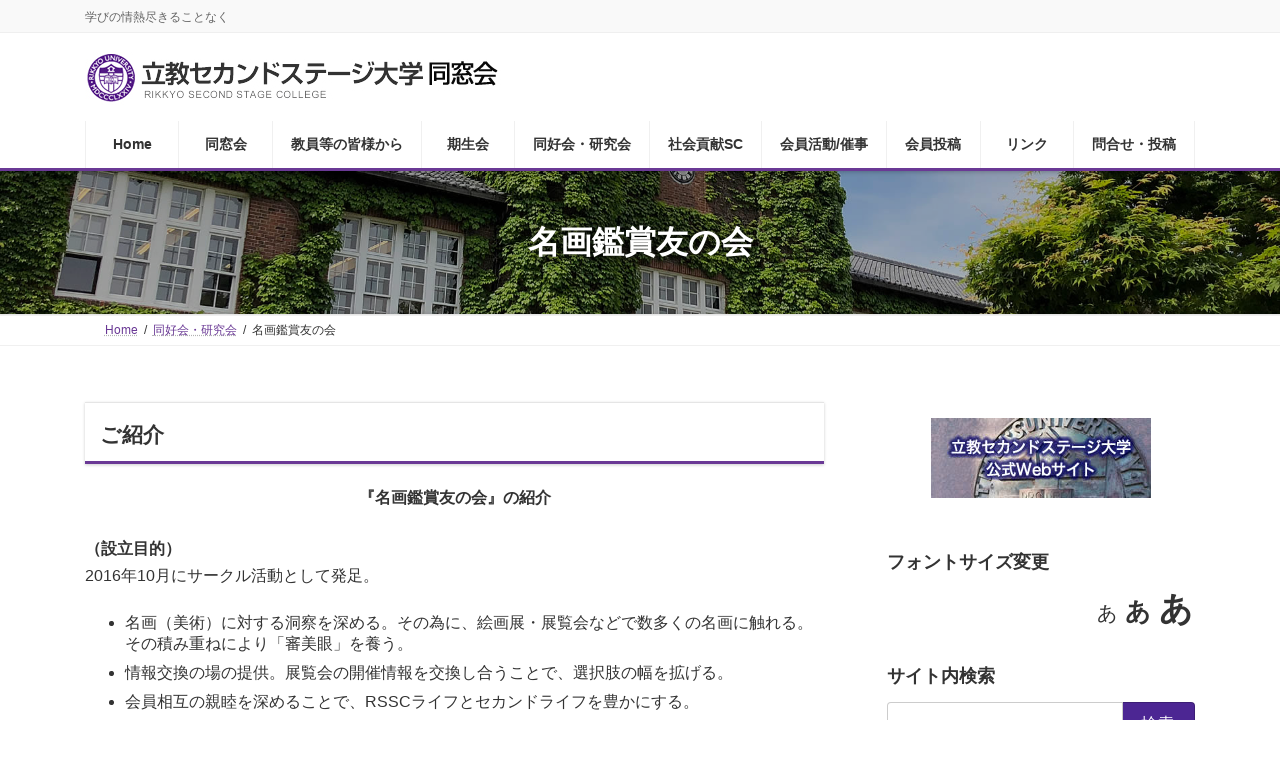

--- FILE ---
content_type: text/html; charset=UTF-8
request_url: https://rssc-dsk.net/circle/meiga
body_size: 25458
content:
<!DOCTYPE html>
<html lang="ja">
<head>
<meta charset="utf-8">
<meta http-equiv="X-UA-Compatible" content="IE=edge">
<meta name="viewport" content="width=device-width, initial-scale=1">
<title>名画鑑賞友の会 | 同好会・研究会 | 立教セカンドステージ大学同窓会</title>
<meta name='robots' content='max-image-preview:large' />
	<style>img:is([sizes="auto" i], [sizes^="auto," i]) { contain-intrinsic-size: 3000px 1500px }</style>
	<link rel='dns-prefetch' href='//challenges.cloudflare.com' />
<link rel='dns-prefetch' href='//www.googletagmanager.com' />
<link rel="alternate" type="application/rss+xml" title="立教セカンドステージ大学同窓会 &raquo; フィード" href="https://rssc-dsk.net/feed" />
<link rel="alternate" type="application/rss+xml" title="立教セカンドステージ大学同窓会 &raquo; コメントフィード" href="https://rssc-dsk.net/comments/feed" />
<meta name="description" content="ご紹介『名画鑑賞友の会』の紹介（設立目的）2016年10月にサークル活動として発足。 名画（美術）に対する洞察を深める。その為に、絵画展・展覧会などで数多くの名画に触れる。その積み重ねにより「審美眼」を養う。 情報交換の場の提供。展覧会の開催情報を交換し合うことで、選択肢の幅を拡げる。 会員相互の親睦を深めることで、RSSCライフとセカンドライフを豊かにする。（会員数）　20名　　2023年3月現在（活　動）　RSSC同窓会の同好会に所属する" /><script type="text/javascript">
/* <![CDATA[ */
window._wpemojiSettings = {"baseUrl":"https:\/\/s.w.org\/images\/core\/emoji\/16.0.1\/72x72\/","ext":".png","svgUrl":"https:\/\/s.w.org\/images\/core\/emoji\/16.0.1\/svg\/","svgExt":".svg","source":{"concatemoji":"https:\/\/rssc-dsk.net\/wp-includes\/js\/wp-emoji-release.min.js?ver=6.8.3"}};
/*! This file is auto-generated */
!function(s,n){var o,i,e;function c(e){try{var t={supportTests:e,timestamp:(new Date).valueOf()};sessionStorage.setItem(o,JSON.stringify(t))}catch(e){}}function p(e,t,n){e.clearRect(0,0,e.canvas.width,e.canvas.height),e.fillText(t,0,0);var t=new Uint32Array(e.getImageData(0,0,e.canvas.width,e.canvas.height).data),a=(e.clearRect(0,0,e.canvas.width,e.canvas.height),e.fillText(n,0,0),new Uint32Array(e.getImageData(0,0,e.canvas.width,e.canvas.height).data));return t.every(function(e,t){return e===a[t]})}function u(e,t){e.clearRect(0,0,e.canvas.width,e.canvas.height),e.fillText(t,0,0);for(var n=e.getImageData(16,16,1,1),a=0;a<n.data.length;a++)if(0!==n.data[a])return!1;return!0}function f(e,t,n,a){switch(t){case"flag":return n(e,"\ud83c\udff3\ufe0f\u200d\u26a7\ufe0f","\ud83c\udff3\ufe0f\u200b\u26a7\ufe0f")?!1:!n(e,"\ud83c\udde8\ud83c\uddf6","\ud83c\udde8\u200b\ud83c\uddf6")&&!n(e,"\ud83c\udff4\udb40\udc67\udb40\udc62\udb40\udc65\udb40\udc6e\udb40\udc67\udb40\udc7f","\ud83c\udff4\u200b\udb40\udc67\u200b\udb40\udc62\u200b\udb40\udc65\u200b\udb40\udc6e\u200b\udb40\udc67\u200b\udb40\udc7f");case"emoji":return!a(e,"\ud83e\udedf")}return!1}function g(e,t,n,a){var r="undefined"!=typeof WorkerGlobalScope&&self instanceof WorkerGlobalScope?new OffscreenCanvas(300,150):s.createElement("canvas"),o=r.getContext("2d",{willReadFrequently:!0}),i=(o.textBaseline="top",o.font="600 32px Arial",{});return e.forEach(function(e){i[e]=t(o,e,n,a)}),i}function t(e){var t=s.createElement("script");t.src=e,t.defer=!0,s.head.appendChild(t)}"undefined"!=typeof Promise&&(o="wpEmojiSettingsSupports",i=["flag","emoji"],n.supports={everything:!0,everythingExceptFlag:!0},e=new Promise(function(e){s.addEventListener("DOMContentLoaded",e,{once:!0})}),new Promise(function(t){var n=function(){try{var e=JSON.parse(sessionStorage.getItem(o));if("object"==typeof e&&"number"==typeof e.timestamp&&(new Date).valueOf()<e.timestamp+604800&&"object"==typeof e.supportTests)return e.supportTests}catch(e){}return null}();if(!n){if("undefined"!=typeof Worker&&"undefined"!=typeof OffscreenCanvas&&"undefined"!=typeof URL&&URL.createObjectURL&&"undefined"!=typeof Blob)try{var e="postMessage("+g.toString()+"("+[JSON.stringify(i),f.toString(),p.toString(),u.toString()].join(",")+"));",a=new Blob([e],{type:"text/javascript"}),r=new Worker(URL.createObjectURL(a),{name:"wpTestEmojiSupports"});return void(r.onmessage=function(e){c(n=e.data),r.terminate(),t(n)})}catch(e){}c(n=g(i,f,p,u))}t(n)}).then(function(e){for(var t in e)n.supports[t]=e[t],n.supports.everything=n.supports.everything&&n.supports[t],"flag"!==t&&(n.supports.everythingExceptFlag=n.supports.everythingExceptFlag&&n.supports[t]);n.supports.everythingExceptFlag=n.supports.everythingExceptFlag&&!n.supports.flag,n.DOMReady=!1,n.readyCallback=function(){n.DOMReady=!0}}).then(function(){return e}).then(function(){var e;n.supports.everything||(n.readyCallback(),(e=n.source||{}).concatemoji?t(e.concatemoji):e.wpemoji&&e.twemoji&&(t(e.twemoji),t(e.wpemoji)))}))}((window,document),window._wpemojiSettings);
/* ]]> */
</script>
<link rel='stylesheet' id='vkExUnit_common_style-css' href='https://rssc-dsk.net/wp-content/plugins/vk-all-in-one-expansion-unit/assets/css/vkExUnit_style.css?ver=9.113.0.1' type='text/css' media='all' />
<style id='vkExUnit_common_style-inline-css' type='text/css'>
:root {--ver_page_top_button_url:url(https://rssc-dsk.net/wp-content/plugins/vk-all-in-one-expansion-unit/assets/images/to-top-btn-icon.svg);}@font-face {font-weight: normal;font-style: normal;font-family: "vk_sns";src: url("https://rssc-dsk.net/wp-content/plugins/vk-all-in-one-expansion-unit/inc/sns/icons/fonts/vk_sns.eot?-bq20cj");src: url("https://rssc-dsk.net/wp-content/plugins/vk-all-in-one-expansion-unit/inc/sns/icons/fonts/vk_sns.eot?#iefix-bq20cj") format("embedded-opentype"),url("https://rssc-dsk.net/wp-content/plugins/vk-all-in-one-expansion-unit/inc/sns/icons/fonts/vk_sns.woff?-bq20cj") format("woff"),url("https://rssc-dsk.net/wp-content/plugins/vk-all-in-one-expansion-unit/inc/sns/icons/fonts/vk_sns.ttf?-bq20cj") format("truetype"),url("https://rssc-dsk.net/wp-content/plugins/vk-all-in-one-expansion-unit/inc/sns/icons/fonts/vk_sns.svg?-bq20cj#vk_sns") format("svg");}
.veu_promotion-alert__content--text {border: 1px solid rgba(0,0,0,0.125);padding: 0.5em 1em;border-radius: var(--vk-size-radius);margin-bottom: var(--vk-margin-block-bottom);font-size: 0.875rem;}/* Alert Content部分に段落タグを入れた場合に最後の段落の余白を0にする */.veu_promotion-alert__content--text p:last-of-type{margin-bottom:0;margin-top: 0;}
</style>
<link rel='stylesheet' id='vk-header-top-css' href='https://rssc-dsk.net/wp-content/plugins/lightning-g3-pro-unit/inc/header-top/package/css/header-top.css?ver=0.1.1' type='text/css' media='all' />
<style id='wp-emoji-styles-inline-css' type='text/css'>

	img.wp-smiley, img.emoji {
		display: inline !important;
		border: none !important;
		box-shadow: none !important;
		height: 1em !important;
		width: 1em !important;
		margin: 0 0.07em !important;
		vertical-align: -0.1em !important;
		background: none !important;
		padding: 0 !important;
	}
</style>
<link rel='stylesheet' id='wp-block-library-css' href='https://rssc-dsk.net/wp-includes/css/dist/block-library/style.min.css?ver=6.8.3' type='text/css' media='all' />
<style id='wp-block-library-inline-css' type='text/css'>
/* VK Color Palettes */:root{ --wp--preset--color--vk-color-primary:#4c2693}/* --vk-color-primary is deprecated. */:root{ --vk-color-primary: var(--wp--preset--color--vk-color-primary);}:root{ --wp--preset--color--vk-color-primary-dark:#3d1e76}/* --vk-color-primary-dark is deprecated. */:root{ --vk-color-primary-dark: var(--wp--preset--color--vk-color-primary-dark);}:root{ --wp--preset--color--vk-color-primary-vivid:#542aa2}/* --vk-color-primary-vivid is deprecated. */:root{ --vk-color-primary-vivid: var(--wp--preset--color--vk-color-primary-vivid);}
</style>
<style id='classic-theme-styles-inline-css' type='text/css'>
/*! This file is auto-generated */
.wp-block-button__link{color:#fff;background-color:#32373c;border-radius:9999px;box-shadow:none;text-decoration:none;padding:calc(.667em + 2px) calc(1.333em + 2px);font-size:1.125em}.wp-block-file__button{background:#32373c;color:#fff;text-decoration:none}
</style>
<style id='global-styles-inline-css' type='text/css'>
:root{--wp--preset--aspect-ratio--square: 1;--wp--preset--aspect-ratio--4-3: 4/3;--wp--preset--aspect-ratio--3-4: 3/4;--wp--preset--aspect-ratio--3-2: 3/2;--wp--preset--aspect-ratio--2-3: 2/3;--wp--preset--aspect-ratio--16-9: 16/9;--wp--preset--aspect-ratio--9-16: 9/16;--wp--preset--color--black: #000000;--wp--preset--color--cyan-bluish-gray: #abb8c3;--wp--preset--color--white: #ffffff;--wp--preset--color--pale-pink: #f78da7;--wp--preset--color--vivid-red: #cf2e2e;--wp--preset--color--luminous-vivid-orange: #ff6900;--wp--preset--color--luminous-vivid-amber: #fcb900;--wp--preset--color--light-green-cyan: #7bdcb5;--wp--preset--color--vivid-green-cyan: #00d084;--wp--preset--color--pale-cyan-blue: #8ed1fc;--wp--preset--color--vivid-cyan-blue: #0693e3;--wp--preset--color--vivid-purple: #9b51e0;--wp--preset--color--vk-color-primary: #4c2693;--wp--preset--color--vk-color-primary-dark: #3d1e76;--wp--preset--color--vk-color-primary-vivid: #542aa2;--wp--preset--gradient--vivid-cyan-blue-to-vivid-purple: linear-gradient(135deg,rgba(6,147,227,1) 0%,rgb(155,81,224) 100%);--wp--preset--gradient--light-green-cyan-to-vivid-green-cyan: linear-gradient(135deg,rgb(122,220,180) 0%,rgb(0,208,130) 100%);--wp--preset--gradient--luminous-vivid-amber-to-luminous-vivid-orange: linear-gradient(135deg,rgba(252,185,0,1) 0%,rgba(255,105,0,1) 100%);--wp--preset--gradient--luminous-vivid-orange-to-vivid-red: linear-gradient(135deg,rgba(255,105,0,1) 0%,rgb(207,46,46) 100%);--wp--preset--gradient--very-light-gray-to-cyan-bluish-gray: linear-gradient(135deg,rgb(238,238,238) 0%,rgb(169,184,195) 100%);--wp--preset--gradient--cool-to-warm-spectrum: linear-gradient(135deg,rgb(74,234,220) 0%,rgb(151,120,209) 20%,rgb(207,42,186) 40%,rgb(238,44,130) 60%,rgb(251,105,98) 80%,rgb(254,248,76) 100%);--wp--preset--gradient--blush-light-purple: linear-gradient(135deg,rgb(255,206,236) 0%,rgb(152,150,240) 100%);--wp--preset--gradient--blush-bordeaux: linear-gradient(135deg,rgb(254,205,165) 0%,rgb(254,45,45) 50%,rgb(107,0,62) 100%);--wp--preset--gradient--luminous-dusk: linear-gradient(135deg,rgb(255,203,112) 0%,rgb(199,81,192) 50%,rgb(65,88,208) 100%);--wp--preset--gradient--pale-ocean: linear-gradient(135deg,rgb(255,245,203) 0%,rgb(182,227,212) 50%,rgb(51,167,181) 100%);--wp--preset--gradient--electric-grass: linear-gradient(135deg,rgb(202,248,128) 0%,rgb(113,206,126) 100%);--wp--preset--gradient--midnight: linear-gradient(135deg,rgb(2,3,129) 0%,rgb(40,116,252) 100%);--wp--preset--gradient--vivid-green-cyan-to-vivid-cyan-blue: linear-gradient(135deg,rgba(0,208,132,1) 0%,rgba(6,147,227,1) 100%);--wp--preset--font-size--small: 14px;--wp--preset--font-size--medium: 20px;--wp--preset--font-size--large: 24px;--wp--preset--font-size--x-large: 42px;--wp--preset--font-size--regular: 16px;--wp--preset--font-size--huge: 36px;--wp--preset--spacing--20: 0.44rem;--wp--preset--spacing--30: 0.67rem;--wp--preset--spacing--40: 1rem;--wp--preset--spacing--50: 1.5rem;--wp--preset--spacing--60: 2.25rem;--wp--preset--spacing--70: 3.38rem;--wp--preset--spacing--80: 5.06rem;--wp--preset--shadow--natural: 6px 6px 9px rgba(0, 0, 0, 0.2);--wp--preset--shadow--deep: 12px 12px 50px rgba(0, 0, 0, 0.4);--wp--preset--shadow--sharp: 6px 6px 0px rgba(0, 0, 0, 0.2);--wp--preset--shadow--outlined: 6px 6px 0px -3px rgba(255, 255, 255, 1), 6px 6px rgba(0, 0, 0, 1);--wp--preset--shadow--crisp: 6px 6px 0px rgba(0, 0, 0, 1);}:where(.is-layout-flex){gap: 0.5em;}:where(.is-layout-grid){gap: 0.5em;}body .is-layout-flex{display: flex;}.is-layout-flex{flex-wrap: wrap;align-items: center;}.is-layout-flex > :is(*, div){margin: 0;}body .is-layout-grid{display: grid;}.is-layout-grid > :is(*, div){margin: 0;}:where(.wp-block-columns.is-layout-flex){gap: 2em;}:where(.wp-block-columns.is-layout-grid){gap: 2em;}:where(.wp-block-post-template.is-layout-flex){gap: 1.25em;}:where(.wp-block-post-template.is-layout-grid){gap: 1.25em;}.has-black-color{color: var(--wp--preset--color--black) !important;}.has-cyan-bluish-gray-color{color: var(--wp--preset--color--cyan-bluish-gray) !important;}.has-white-color{color: var(--wp--preset--color--white) !important;}.has-pale-pink-color{color: var(--wp--preset--color--pale-pink) !important;}.has-vivid-red-color{color: var(--wp--preset--color--vivid-red) !important;}.has-luminous-vivid-orange-color{color: var(--wp--preset--color--luminous-vivid-orange) !important;}.has-luminous-vivid-amber-color{color: var(--wp--preset--color--luminous-vivid-amber) !important;}.has-light-green-cyan-color{color: var(--wp--preset--color--light-green-cyan) !important;}.has-vivid-green-cyan-color{color: var(--wp--preset--color--vivid-green-cyan) !important;}.has-pale-cyan-blue-color{color: var(--wp--preset--color--pale-cyan-blue) !important;}.has-vivid-cyan-blue-color{color: var(--wp--preset--color--vivid-cyan-blue) !important;}.has-vivid-purple-color{color: var(--wp--preset--color--vivid-purple) !important;}.has-vk-color-primary-color{color: var(--wp--preset--color--vk-color-primary) !important;}.has-vk-color-primary-dark-color{color: var(--wp--preset--color--vk-color-primary-dark) !important;}.has-vk-color-primary-vivid-color{color: var(--wp--preset--color--vk-color-primary-vivid) !important;}.has-black-background-color{background-color: var(--wp--preset--color--black) !important;}.has-cyan-bluish-gray-background-color{background-color: var(--wp--preset--color--cyan-bluish-gray) !important;}.has-white-background-color{background-color: var(--wp--preset--color--white) !important;}.has-pale-pink-background-color{background-color: var(--wp--preset--color--pale-pink) !important;}.has-vivid-red-background-color{background-color: var(--wp--preset--color--vivid-red) !important;}.has-luminous-vivid-orange-background-color{background-color: var(--wp--preset--color--luminous-vivid-orange) !important;}.has-luminous-vivid-amber-background-color{background-color: var(--wp--preset--color--luminous-vivid-amber) !important;}.has-light-green-cyan-background-color{background-color: var(--wp--preset--color--light-green-cyan) !important;}.has-vivid-green-cyan-background-color{background-color: var(--wp--preset--color--vivid-green-cyan) !important;}.has-pale-cyan-blue-background-color{background-color: var(--wp--preset--color--pale-cyan-blue) !important;}.has-vivid-cyan-blue-background-color{background-color: var(--wp--preset--color--vivid-cyan-blue) !important;}.has-vivid-purple-background-color{background-color: var(--wp--preset--color--vivid-purple) !important;}.has-vk-color-primary-background-color{background-color: var(--wp--preset--color--vk-color-primary) !important;}.has-vk-color-primary-dark-background-color{background-color: var(--wp--preset--color--vk-color-primary-dark) !important;}.has-vk-color-primary-vivid-background-color{background-color: var(--wp--preset--color--vk-color-primary-vivid) !important;}.has-black-border-color{border-color: var(--wp--preset--color--black) !important;}.has-cyan-bluish-gray-border-color{border-color: var(--wp--preset--color--cyan-bluish-gray) !important;}.has-white-border-color{border-color: var(--wp--preset--color--white) !important;}.has-pale-pink-border-color{border-color: var(--wp--preset--color--pale-pink) !important;}.has-vivid-red-border-color{border-color: var(--wp--preset--color--vivid-red) !important;}.has-luminous-vivid-orange-border-color{border-color: var(--wp--preset--color--luminous-vivid-orange) !important;}.has-luminous-vivid-amber-border-color{border-color: var(--wp--preset--color--luminous-vivid-amber) !important;}.has-light-green-cyan-border-color{border-color: var(--wp--preset--color--light-green-cyan) !important;}.has-vivid-green-cyan-border-color{border-color: var(--wp--preset--color--vivid-green-cyan) !important;}.has-pale-cyan-blue-border-color{border-color: var(--wp--preset--color--pale-cyan-blue) !important;}.has-vivid-cyan-blue-border-color{border-color: var(--wp--preset--color--vivid-cyan-blue) !important;}.has-vivid-purple-border-color{border-color: var(--wp--preset--color--vivid-purple) !important;}.has-vk-color-primary-border-color{border-color: var(--wp--preset--color--vk-color-primary) !important;}.has-vk-color-primary-dark-border-color{border-color: var(--wp--preset--color--vk-color-primary-dark) !important;}.has-vk-color-primary-vivid-border-color{border-color: var(--wp--preset--color--vk-color-primary-vivid) !important;}.has-vivid-cyan-blue-to-vivid-purple-gradient-background{background: var(--wp--preset--gradient--vivid-cyan-blue-to-vivid-purple) !important;}.has-light-green-cyan-to-vivid-green-cyan-gradient-background{background: var(--wp--preset--gradient--light-green-cyan-to-vivid-green-cyan) !important;}.has-luminous-vivid-amber-to-luminous-vivid-orange-gradient-background{background: var(--wp--preset--gradient--luminous-vivid-amber-to-luminous-vivid-orange) !important;}.has-luminous-vivid-orange-to-vivid-red-gradient-background{background: var(--wp--preset--gradient--luminous-vivid-orange-to-vivid-red) !important;}.has-very-light-gray-to-cyan-bluish-gray-gradient-background{background: var(--wp--preset--gradient--very-light-gray-to-cyan-bluish-gray) !important;}.has-cool-to-warm-spectrum-gradient-background{background: var(--wp--preset--gradient--cool-to-warm-spectrum) !important;}.has-blush-light-purple-gradient-background{background: var(--wp--preset--gradient--blush-light-purple) !important;}.has-blush-bordeaux-gradient-background{background: var(--wp--preset--gradient--blush-bordeaux) !important;}.has-luminous-dusk-gradient-background{background: var(--wp--preset--gradient--luminous-dusk) !important;}.has-pale-ocean-gradient-background{background: var(--wp--preset--gradient--pale-ocean) !important;}.has-electric-grass-gradient-background{background: var(--wp--preset--gradient--electric-grass) !important;}.has-midnight-gradient-background{background: var(--wp--preset--gradient--midnight) !important;}.has-small-font-size{font-size: var(--wp--preset--font-size--small) !important;}.has-medium-font-size{font-size: var(--wp--preset--font-size--medium) !important;}.has-large-font-size{font-size: var(--wp--preset--font-size--large) !important;}.has-x-large-font-size{font-size: var(--wp--preset--font-size--x-large) !important;}
:where(.wp-block-post-template.is-layout-flex){gap: 1.25em;}:where(.wp-block-post-template.is-layout-grid){gap: 1.25em;}
:where(.wp-block-columns.is-layout-flex){gap: 2em;}:where(.wp-block-columns.is-layout-grid){gap: 2em;}
:root :where(.wp-block-pullquote){font-size: 1.5em;line-height: 1.6;}
</style>
<link rel='stylesheet' id='dnd-upload-cf7-css' href='https://rssc-dsk.net/wp-content/plugins/drag-and-drop-multiple-file-upload-contact-form-7/assets/css/dnd-upload-cf7.css?ver=1.3.9.3' type='text/css' media='all' />
<link rel='stylesheet' id='contact-form-7-css' href='https://rssc-dsk.net/wp-content/plugins/contact-form-7/includes/css/styles.css?ver=6.1.4' type='text/css' media='all' />
<link rel='stylesheet' id='responsive-lightbox-swipebox-css' href='https://rssc-dsk.net/wp-content/plugins/responsive-lightbox/assets/swipebox/swipebox.min.css?ver=1.5.2' type='text/css' media='all' />
<link rel='stylesheet' id='toc-screen-css' href='https://rssc-dsk.net/wp-content/plugins/table-of-contents-plus/screen.min.css?ver=2411.1' type='text/css' media='all' />
<style id='toc-screen-inline-css' type='text/css'>
div#toc_container ul li {font-size: 12px;}
</style>
<link rel='stylesheet' id='whats-new-style-css' href='https://rssc-dsk.net/wp-content/plugins/whats-new-genarator/whats-new.css?ver=2.0.2' type='text/css' media='all' />
<link rel='stylesheet' id='vk-swiper-style-css' href='https://rssc-dsk.net/wp-content/plugins/vk-blocks-pro/vendor/vektor-inc/vk-swiper/src/assets/css/swiper-bundle.min.css?ver=11.0.2' type='text/css' media='all' />
<link rel='stylesheet' id='lightning-common-style-css' href='https://rssc-dsk.net/wp-content/themes/lightning/_g3/assets/css/style.css?ver=15.33.0' type='text/css' media='all' />
<style id='lightning-common-style-inline-css' type='text/css'>
/* Lightning */:root {--vk-color-primary:#4c2693;--vk-color-primary-dark:#3d1e76;--vk-color-primary-vivid:#542aa2;--g_nav_main_acc_icon_open_url:url(https://rssc-dsk.net/wp-content/themes/lightning/_g3/inc/vk-mobile-nav/package/images/vk-menu-acc-icon-open-black.svg);--g_nav_main_acc_icon_close_url: url(https://rssc-dsk.net/wp-content/themes/lightning/_g3/inc/vk-mobile-nav/package/images/vk-menu-close-black.svg);--g_nav_sub_acc_icon_open_url: url(https://rssc-dsk.net/wp-content/themes/lightning/_g3/inc/vk-mobile-nav/package/images/vk-menu-acc-icon-open-white.svg);--g_nav_sub_acc_icon_close_url: url(https://rssc-dsk.net/wp-content/themes/lightning/_g3/inc/vk-mobile-nav/package/images/vk-menu-close-white.svg);}
:root{--swiper-navigation-color: #fff;}
:root {}.main-section {}
/* vk-mobile-nav */:root {--vk-mobile-nav-menu-btn-bg-src: url("https://rssc-dsk.net/wp-content/themes/lightning/_g3/inc/vk-mobile-nav/package/images/vk-menu-btn-black.svg");--vk-mobile-nav-menu-btn-close-bg-src: url("https://rssc-dsk.net/wp-content/themes/lightning/_g3/inc/vk-mobile-nav/package/images/vk-menu-close-black.svg");--vk-menu-acc-icon-open-black-bg-src: url("https://rssc-dsk.net/wp-content/themes/lightning/_g3/inc/vk-mobile-nav/package/images/vk-menu-acc-icon-open-black.svg");--vk-menu-acc-icon-open-white-bg-src: url("https://rssc-dsk.net/wp-content/themes/lightning/_g3/inc/vk-mobile-nav/package/images/vk-menu-acc-icon-open-white.svg");--vk-menu-acc-icon-close-black-bg-src: url("https://rssc-dsk.net/wp-content/themes/lightning/_g3/inc/vk-mobile-nav/package/images/vk-menu-close-black.svg");--vk-menu-acc-icon-close-white-bg-src: url("https://rssc-dsk.net/wp-content/themes/lightning/_g3/inc/vk-mobile-nav/package/images/vk-menu-close-white.svg");}
</style>
<link rel='stylesheet' id='lightning-design-style-css' href='https://rssc-dsk.net/wp-content/themes/lightning/_g3/design-skin/origin3/css/style.css?ver=15.33.0' type='text/css' media='all' />
<style id='lightning-design-style-inline-css' type='text/css'>
.tagcloud a:before { font-family: "Font Awesome 7 Free";content: "\f02b";font-weight: bold; }
/* Font switch */.global-nav{ font-family:"メイリオ",Meiryo,"ヒラギノ角ゴ ProN W3", Hiragino Kaku Gothic ProN,sans-serif;font-display: swap;}h1,h2,h3,h4,h5,h6,.page-header-title{ font-family:"メイリオ",Meiryo,"ヒラギノ角ゴ ProN W3", Hiragino Kaku Gothic ProN,sans-serif;font-display: swap;}body{ font-family:"メイリオ",Meiryo,"ヒラギノ角ゴ ProN W3", Hiragino Kaku Gothic ProN,sans-serif;font-display: swap;}
.vk-campaign-text{color:#fff;background-color:#8a59c6;}.vk-campaign-text_btn,.vk-campaign-text_btn:link,.vk-campaign-text_btn:visited,.vk-campaign-text_btn:focus,.vk-campaign-text_btn:active{background:#fff;color:#4c4c4c;}a.vk-campaign-text_btn:hover{background:#eab010;color:#fff;}.vk-campaign-text_link,.vk-campaign-text_link:link,.vk-campaign-text_link:hover,.vk-campaign-text_link:visited,.vk-campaign-text_link:active,.vk-campaign-text_link:focus{color:#fff;}
/* page header */:root{--vk-page-header-url : url(https://rssc-dsk.net/wp-content/uploads/2022/05/page-title-back.jpg);}@media ( max-width:575.98px ){:root{--vk-page-header-url : url(https://rssc-dsk.net/wp-content/uploads/2022/05/page-title-back.jpg);}}.page-header{ position:relative;color:#ffffff;text-shadow:0px 0px 10px #000000;background: var(--vk-page-header-url, url(https://rssc-dsk.net/wp-content/uploads/2022/05/page-title-back.jpg) ) no-repeat 50% center;background-size: cover;min-height:9rem;}.page-header::before{content:"";position:absolute;top:0;left:0;background-color:#000000;opacity:0.3;width:100%;height:100%;}
</style>
<link rel='stylesheet' id='vk-blog-card-css' href='https://rssc-dsk.net/wp-content/themes/lightning/_g3/inc/vk-wp-oembed-blog-card/package/css/blog-card.css?ver=6.8.3' type='text/css' media='all' />
<link rel='stylesheet' id='vk-font-awesome-css' href='https://rssc-dsk.net/wp-content/plugins/vk-post-author-display/vendor/vektor-inc/font-awesome-versions/src/font-awesome/css/all.min.css?ver=7.1.0' type='text/css' media='all' />
<link rel='stylesheet' id='vk-blocks-build-css-css' href='https://rssc-dsk.net/wp-content/plugins/vk-blocks-pro/build/block-build.css?ver=1.115.2.0' type='text/css' media='all' />
<style id='vk-blocks-build-css-inline-css' type='text/css'>

	:root {
		--vk_image-mask-circle: url(https://rssc-dsk.net/wp-content/plugins/vk-blocks-pro/inc/vk-blocks/images/circle.svg);
		--vk_image-mask-wave01: url(https://rssc-dsk.net/wp-content/plugins/vk-blocks-pro/inc/vk-blocks/images/wave01.svg);
		--vk_image-mask-wave02: url(https://rssc-dsk.net/wp-content/plugins/vk-blocks-pro/inc/vk-blocks/images/wave02.svg);
		--vk_image-mask-wave03: url(https://rssc-dsk.net/wp-content/plugins/vk-blocks-pro/inc/vk-blocks/images/wave03.svg);
		--vk_image-mask-wave04: url(https://rssc-dsk.net/wp-content/plugins/vk-blocks-pro/inc/vk-blocks/images/wave04.svg);
	}
	

	:root {

		--vk-balloon-border-width:1px;

		--vk-balloon-speech-offset:-12px;
	}
	

	:root {
		--vk_flow-arrow: url(https://rssc-dsk.net/wp-content/plugins/vk-blocks-pro/inc/vk-blocks/images/arrow_bottom.svg);
	}
	
</style>
<link rel='stylesheet' id='lightning-theme-style-css' href='https://rssc-dsk.net/wp-content/themes/lightning/style.css?ver=15.33.0' type='text/css' media='all' />
<link rel='stylesheet' id='vk-header-layout-css' href='https://rssc-dsk.net/wp-content/plugins/lightning-g3-pro-unit/inc/header-layout/package/css/header-layout.css?ver=0.29.10' type='text/css' media='all' />
<style id='vk-header-layout-inline-css' type='text/css'>
/* Header Layout */:root {--vk-header-logo-url:url(https://rssc-dsk.net/wp-content/uploads/2022/05/rssc_logo.jpg);}
</style>
<link rel='stylesheet' id='vk-campaign-text-css' href='https://rssc-dsk.net/wp-content/plugins/lightning-g3-pro-unit/inc/vk-campaign-text/package/css/vk-campaign-text.css?ver=0.1.0' type='text/css' media='all' />
<link rel='stylesheet' id='vk-mobile-fix-nav-css' href='https://rssc-dsk.net/wp-content/plugins/lightning-g3-pro-unit/inc/vk-mobile-fix-nav/package/css/vk-mobile-fix-nav.css?ver=0.0.0' type='text/css' media='all' />
<link rel='stylesheet' id='newpost-catch-css' href='https://rssc-dsk.net/wp-content/plugins/newpost-catch/style.css?ver=6.8.3' type='text/css' media='all' />
<script type="text/javascript" src="https://rssc-dsk.net/wp-includes/js/jquery/jquery.min.js?ver=3.7.1" id="jquery-core-js"></script>
<script type="text/javascript" src="https://rssc-dsk.net/wp-includes/js/jquery/jquery-migrate.min.js?ver=3.4.1" id="jquery-migrate-js"></script>
<script type="text/javascript" id="vk-blocks/breadcrumb-script-js-extra">
/* <![CDATA[ */
var vkBreadcrumbSeparator = {"separator":""};
/* ]]> */
</script>
<script type="text/javascript" src="https://rssc-dsk.net/wp-content/plugins/vk-blocks-pro/build/vk-breadcrumb.min.js?ver=1.115.2.0" id="vk-blocks/breadcrumb-script-js"></script>
<script type="text/javascript" src="https://rssc-dsk.net/wp-content/plugins/responsive-lightbox/assets/infinitescroll/infinite-scroll.pkgd.min.js?ver=4.0.1" id="responsive-lightbox-infinite-scroll-js"></script>

<!-- Site Kit によって追加された Google タグ（gtag.js）スニペット -->
<!-- Google アナリティクス スニペット (Site Kit が追加) -->
<script type="text/javascript" src="https://www.googletagmanager.com/gtag/js?id=G-HXBM5SVMNH" id="google_gtagjs-js" async></script>
<script type="text/javascript" id="google_gtagjs-js-after">
/* <![CDATA[ */
window.dataLayer = window.dataLayer || [];function gtag(){dataLayer.push(arguments);}
gtag("set","linker",{"domains":["rssc-dsk.net"]});
gtag("js", new Date());
gtag("set", "developer_id.dZTNiMT", true);
gtag("config", "G-HXBM5SVMNH", {"googlesitekit_post_type":"page"});
 window._googlesitekit = window._googlesitekit || {}; window._googlesitekit.throttledEvents = []; window._googlesitekit.gtagEvent = (name, data) => { var key = JSON.stringify( { name, data } ); if ( !! window._googlesitekit.throttledEvents[ key ] ) { return; } window._googlesitekit.throttledEvents[ key ] = true; setTimeout( () => { delete window._googlesitekit.throttledEvents[ key ]; }, 5 ); gtag( "event", name, { ...data, event_source: "site-kit" } ); }; 
/* ]]> */
</script>
<link rel="https://api.w.org/" href="https://rssc-dsk.net/wp-json/" /><link rel="alternate" title="JSON" type="application/json" href="https://rssc-dsk.net/wp-json/wp/v2/pages/8238" /><link rel="EditURI" type="application/rsd+xml" title="RSD" href="https://rssc-dsk.net/xmlrpc.php?rsd" />
<meta name="generator" content="WordPress 6.8.3" />
<link rel="canonical" href="https://rssc-dsk.net/circle/meiga" />
<link rel='shortlink' href='https://rssc-dsk.net/?p=8238' />
<link rel="alternate" title="oEmbed (JSON)" type="application/json+oembed" href="https://rssc-dsk.net/wp-json/oembed/1.0/embed?url=https%3A%2F%2Frssc-dsk.net%2Fcircle%2Fmeiga" />
<link rel="alternate" title="oEmbed (XML)" type="text/xml+oembed" href="https://rssc-dsk.net/wp-json/oembed/1.0/embed?url=https%3A%2F%2Frssc-dsk.net%2Fcircle%2Fmeiga&#038;format=xml" />
<!-- start Simple Custom CSS and JS -->
<style type="text/css">
div.codedropz-upload-inner a.cd-upload-btn{
	font-size: 12px;
	border: 1px solid;
	padding: 7px;
}

div.codedropz-btn-wrap {
	margin:5px!important;
}

div.codedropz-upload-inner h4 {
	margin-bottom:0!important;
}

.wpcf7-form p span.alert {
	padding:0!important;
	color:#bb0101;
}</style>
<!-- end Simple Custom CSS and JS -->

<link rel='stylesheet' id='26519-css' href='//rssc-dsk.net/wp-content/uploads/custom-css-js/26519.css?v=7260' type="text/css" media='all' />
<meta name="generator" content="Site Kit by Google 1.168.0" /><link rel="icon" href="https://rssc-dsk.net/wp-content/uploads/2022/05/cropped-favicon-001-32x32.png" sizes="32x32" />
<link rel="icon" href="https://rssc-dsk.net/wp-content/uploads/2022/05/cropped-favicon-001-192x192.png" sizes="192x192" />
<link rel="apple-touch-icon" href="https://rssc-dsk.net/wp-content/uploads/2022/05/cropped-favicon-001-180x180.png" />
<meta name="msapplication-TileImage" content="https://rssc-dsk.net/wp-content/uploads/2022/05/cropped-favicon-001-270x270.png" />
</head>
<body class="wp-singular page-template-default page page-id-8238 page-child parent-pageid-112 wp-embed-responsive wp-theme-lightning fa_v7_css vk-blocks sidebar-fix sidebar-fix-priority-top device-pc post-name-meiga post-type-page">
<a class="skip-link screen-reader-text" href="#main">コンテンツへスキップ</a>
<a class="skip-link screen-reader-text" href="#vk-mobile-nav">ナビゲーションに移動</a>

<header id="site-header" class="site-header site-header--layout--sub-active">
	<div class="header-top" id="header-top"><div class="container"><p class="header-top-description">学びの情熱尽きることなく</p></div><!-- [ / .container ] --></div><!-- [ / #header-top  ] -->	<div id="site-header-container" class="site-header-container site-header-container--scrolled--logo-and-nav-full container">

				<div class="site-header-logo site-header-logo--scrolled--logo-and-nav-full">
		<a href="https://rssc-dsk.net/">
			<span><img src="https://rssc-dsk.net/wp-content/uploads/2022/05/rssc_logo.jpg" alt="立教セカンドステージ大学同窓会" /></span>
		</a>
		</div>

		
		<nav id="global-nav" class="global-nav global-nav--layout--penetration global-nav--scrolled--logo-and-nav-full"><ul id="menu-nested-pages" class="menu vk-menu-acc global-nav-list nav"><li id="menu-item-828" class="menu-item menu-item-type-post_type menu-item-object-page menu-item-home"><a href="https://rssc-dsk.net/"><strong class="global-nav-name">Home</strong></a></li>
<li id="menu-item-1053" class="menu-item menu-item-type-post_type menu-item-object-page menu-item-has-children"><a href="https://rssc-dsk.net/dsk_top"><strong class="global-nav-name">同窓会</strong></a>
<ul class="sub-menu">
	<li id="menu-item-2914" class="menu-item menu-item-type-post_type menu-item-object-page"><a href="https://rssc-dsk.net/dsk_top/dsk_top_messe">立教セカンドステージ大学同窓会会長挨拶</a></li>
	<li id="menu-item-1057" class="menu-item menu-item-type-post_type menu-item-object-page"><a href="https://rssc-dsk.net/dsk_top/whats">同窓会とは（同窓会会則）</a></li>
	<li id="menu-item-1056" class="menu-item menu-item-type-post_type menu-item-object-page"><a href="https://rssc-dsk.net/dsk_top/org">同窓会組織</a></li>
	<li id="menu-item-1055" class="menu-item menu-item-type-post_type menu-item-object-page"><a href="https://rssc-dsk.net/dsk_top/exe">役員一覧</a></li>
	<li id="menu-item-1054" class="menu-item menu-item-type-post_type menu-item-object-page"><a href="https://rssc-dsk.net/dsk_top/info">同窓会の活動報告</a></li>
	<li id="menu-item-836" class="menu-item menu-item-type-post_type menu-item-object-page"><a href="https://rssc-dsk.net/dsk_top/secretariat">HP事務局からの連絡</a></li>
	<li id="menu-item-1918" class="menu-item menu-item-type-post_type menu-item-object-page"><a href="https://rssc-dsk.net/dsk_top/shinsei">各種申請と手続き</a></li>
	<li id="menu-item-837" class="menu-item menu-item-type-post_type menu-item-object-page"><a href="https://rssc-dsk.net/dsk_top/privacy">プライバシーポリシー</a></li>
	<li id="menu-item-908" class="menu-item menu-item-type-post_type menu-item-object-page"><a href="https://rssc-dsk.net/dsk_top/rule">投稿のマナーとルール</a></li>
</ul>
</li>
<li id="menu-item-1087" class="menu-item menu-item-type-post_type menu-item-object-page"><a href="https://rssc-dsk.net/fromt"><strong class="global-nav-name">教員等の皆様から</strong></a></li>
<li id="menu-item-821" class="menu-item menu-item-type-post_type menu-item-object-page menu-item-has-children"><a href="https://rssc-dsk.net/kiseikai"><strong class="global-nav-name">期生会</strong></a>
<ul class="sub-menu">
	<li id="menu-item-822" class="menu-item menu-item-type-post_type menu-item-object-page"><a href="https://rssc-dsk.net/kiseikai/1st">一期生会</a></li>
	<li id="menu-item-823" class="menu-item menu-item-type-post_type menu-item-object-page"><a href="https://rssc-dsk.net/kiseikai/2nd">二期生会</a></li>
	<li id="menu-item-824" class="menu-item menu-item-type-post_type menu-item-object-page"><a href="https://rssc-dsk.net/kiseikai/3rd">三期生会</a></li>
	<li id="menu-item-825" class="menu-item menu-item-type-post_type menu-item-object-page"><a href="https://rssc-dsk.net/kiseikai/4th">四期生会</a></li>
	<li id="menu-item-826" class="menu-item menu-item-type-post_type menu-item-object-page"><a href="https://rssc-dsk.net/kiseikai/5th">五期生会</a></li>
	<li id="menu-item-827" class="menu-item menu-item-type-post_type menu-item-object-page"><a href="https://rssc-dsk.net/kiseikai/6th">六期生会</a></li>
	<li id="menu-item-893" class="menu-item menu-item-type-post_type menu-item-object-page"><a href="https://rssc-dsk.net/kiseikai/7th">七期生会</a></li>
	<li id="menu-item-1247" class="menu-item menu-item-type-post_type menu-item-object-page"><a href="https://rssc-dsk.net/kiseikai/8th">八期生会</a></li>
	<li id="menu-item-6256" class="menu-item menu-item-type-post_type menu-item-object-page"><a href="https://rssc-dsk.net/kiseikai/9th">九期生会</a></li>
	<li id="menu-item-11379" class="menu-item menu-item-type-post_type menu-item-object-page"><a href="https://rssc-dsk.net/kiseikai/10th">十期生会</a></li>
	<li id="menu-item-22708" class="menu-item menu-item-type-post_type menu-item-object-page"><a href="https://rssc-dsk.net/kiseikai/11th">十一期生会</a></li>
	<li id="menu-item-25961" class="menu-item menu-item-type-post_type menu-item-object-page"><a href="https://rssc-dsk.net/kiseikai/12th">十二期生会</a></li>
	<li id="menu-item-29486" class="menu-item menu-item-type-post_type menu-item-object-page"><a href="https://rssc-dsk.net/kiseikai/13th">十三期生会</a></li>
	<li id="menu-item-30029" class="menu-item menu-item-type-post_type menu-item-object-page"><a href="https://rssc-dsk.net/kiseikai/14th">十四期生会</a></li>
	<li id="menu-item-33104" class="menu-item menu-item-type-post_type menu-item-object-page"><a href="https://rssc-dsk.net/kiseikai/15th">十五期生会</a></li>
	<li id="menu-item-37626" class="menu-item menu-item-type-post_type menu-item-object-page"><a href="https://rssc-dsk.net/kiseikai/16th">十六期生会</a></li>
</ul>
</li>
<li id="menu-item-829" class="menu-item menu-item-type-post_type menu-item-object-page current-page-ancestor current-menu-parent current-page-parent current_page_ancestor menu-item-has-children"><a href="https://rssc-dsk.net/circle"><strong class="global-nav-name">同好会・研究会</strong></a>
<ul class="sub-menu">
	<li id="menu-item-23640" class="menu-item menu-item-type-post_type menu-item-object-page"><a href="https://rssc-dsk.net/circle/adler">RSSCあどらーカフェ</a></li>
	<li id="menu-item-818" class="menu-item menu-item-type-post_type menu-item-object-page menu-item-has-children"><a href="https://rssc-dsk.net/circle/womens">ウイメンズ・クラブ</a>
	<ul class="sub-menu">
		<li id="menu-item-1195" class="menu-item menu-item-type-post_type menu-item-object-page"><a href="https://rssc-dsk.net/circle/womens/womens_1">活動予定</a></li>
	</ul>
</li>
	<li id="menu-item-816" class="menu-item menu-item-type-post_type menu-item-object-page"><a href="https://rssc-dsk.net/circle/dokusho">RSSC読書会</a></li>
	<li id="menu-item-814" class="menu-item menu-item-type-post_type menu-item-object-page"><a href="https://rssc-dsk.net/circle/golf">ゴルフ同好会</a></li>
	<li id="menu-item-812" class="menu-item menu-item-type-post_type menu-item-object-page"><a href="https://rssc-dsk.net/circle/wine">RSSCワイン同好会概要</a></li>
	<li id="menu-item-811" class="menu-item menu-item-type-post_type menu-item-object-page"><a href="https://rssc-dsk.net/circle/esc">RSSC英会話クラブ</a></li>
	<li id="menu-item-17082" class="menu-item menu-item-type-post_type menu-item-object-page"><a href="https://rssc-dsk.net/circle/cha">RSSC茶の湯同好会</a></li>
	<li id="menu-item-8293" class="menu-item menu-item-type-post_type menu-item-object-page current-menu-item page_item page-item-8238 current_page_item"><a href="https://rssc-dsk.net/circle/meiga">名画鑑賞友の会</a></li>
	<li id="menu-item-27533" class="menu-item menu-item-type-post_type menu-item-object-page"><a href="https://rssc-dsk.net/circle/the3rdplace">ザ・サードプレイス</a></li>
	<li id="menu-item-33775" class="menu-item menu-item-type-post_type menu-item-object-page"><a href="https://rssc-dsk.net/circle/eureka">ユリイカの会</a></li>
	<li id="menu-item-35452" class="menu-item menu-item-type-post_type menu-item-object-page"><a href="https://rssc-dsk.net/circle/chorus">RSSCセントポール合唱クラブ</a></li>
	<li id="menu-item-38778" class="menu-item menu-item-type-post_type menu-item-object-page"><a href="https://rssc-dsk.net/circle/kigokoro">気心の会</a></li>
	<li id="menu-item-38779" class="menu-item menu-item-type-post_type menu-item-object-page"><a href="https://rssc-dsk.net/circle/cookwell">Cookwell（ククエル）食の勉強会</a></li>
</ul>
</li>
<li id="menu-item-848" class="menu-item menu-item-type-post_type menu-item-object-page menu-item-has-children"><a href="https://rssc-dsk.net/sc"><strong class="global-nav-name">社会貢献SC</strong></a>
<ul class="sub-menu">
	<li id="menu-item-886" class="menu-item menu-item-type-post_type menu-item-object-page"><a href="https://rssc-dsk.net/sc/suzukake">ウクレレ合唱団「鈴懸」</a></li>
	<li id="menu-item-12838" class="menu-item menu-item-type-post_type menu-item-object-page"><a href="https://rssc-dsk.net/sc/platinumcommunity">プラチナコミュニティ研究会</a></li>
	<li id="menu-item-1921" class="menu-item menu-item-type-post_type menu-item-object-page"><a href="https://rssc-dsk.net/sc/keisha">RSSC経済・社会問題研究会</a></li>
	<li id="menu-item-3022" class="menu-item menu-item-type-post_type menu-item-object-page"><a href="https://rssc-dsk.net/sc/ori_para">オリ・パラ・レガシー研究会</a></li>
	<li id="menu-item-3148" class="menu-item menu-item-type-post_type menu-item-object-page"><a href="https://rssc-dsk.net/sc/kagayaki">かがやきライフ研究会</a></li>
	<li id="menu-item-3147" class="menu-item menu-item-type-post_type menu-item-object-page"><a href="https://rssc-dsk.net/sc/foreigner">日本に住む外国人を考える会</a></li>
	<li id="menu-item-3473" class="menu-item menu-item-type-post_type menu-item-object-page"><a href="https://rssc-dsk.net/sc/asia">人権と貧困を考える会</a></li>
	<li id="menu-item-3146" class="menu-item menu-item-type-post_type menu-item-object-page"><a href="https://rssc-dsk.net/sc/academic_com">アールサック</a></li>
	<li id="menu-item-3145" class="menu-item menu-item-type-post_type menu-item-object-page"><a href="https://rssc-dsk.net/sc/kilimanjaro">キリマンジャロの会</a></li>
	<li id="menu-item-7415" class="menu-item menu-item-type-post_type menu-item-object-page"><a href="https://rssc-dsk.net/sc/social_biz">ソーシャルビジネス研究会</a></li>
	<li id="menu-item-9405" class="menu-item menu-item-type-post_type menu-item-object-page"><a href="https://rssc-dsk.net/sc/21active">21世紀AS社会共生研究会</a></li>
	<li id="menu-item-13222" class="menu-item menu-item-type-post_type menu-item-object-page"><a href="https://rssc-dsk.net/sc/ikigai">生きがい創造研究会</a></li>
	<li id="menu-item-20169" class="menu-item menu-item-type-post_type menu-item-object-page"><a href="https://rssc-dsk.net/sc/unesco_club">RSSCユネスコクラブ</a></li>
	<li id="menu-item-32879" class="menu-item menu-item-type-post_type menu-item-object-page"><a href="https://rssc-dsk.net/sc/probono">RSSCシニアプロボノ研究会</a></li>
</ul>
</li>
<li id="menu-item-807" class="menu-item menu-item-type-post_type menu-item-object-page menu-item-has-children"><a href="https://rssc-dsk.net/action"><strong class="global-nav-name">会員活動/催事</strong></a>
<ul class="sub-menu">
	<li id="menu-item-5929" class="menu-item menu-item-type-post_type menu-item-object-page"><a href="https://rssc-dsk.net/action/action_report">修了生の活動紹介</a></li>
	<li id="menu-item-1237" class="menu-item menu-item-type-post_type menu-item-object-page"><a href="https://rssc-dsk.net/action/event">各種イベント・講演会案内</a></li>
	<li id="menu-item-1228" class="menu-item menu-item-type-post_type menu-item-object-page"><a href="https://rssc-dsk.net/action/shinsai">震災支援プロジェクト</a></li>
</ul>
</li>
<li id="menu-item-1820" class="menu-item menu-item-type-post_type menu-item-object-page menu-item-has-children"><a href="https://rssc-dsk.net/dsk_mem_entry"><strong class="global-nav-name">会員投稿</strong></a>
<ul class="sub-menu">
	<li id="menu-item-1863" class="menu-item menu-item-type-post_type menu-item-object-page"><a href="https://rssc-dsk.net/dsk_mem_entry/etc">会員皆様からの投稿</a></li>
</ul>
</li>
<li id="menu-item-918" class="menu-item menu-item-type-post_type menu-item-object-page menu-item-has-children"><a href="https://rssc-dsk.net/link"><strong class="global-nav-name">リンク</strong></a>
<ul class="sub-menu">
	<li id="menu-item-914" class="menu-item menu-item-type-custom menu-item-object-custom"><a target="_blank" href="https://www.rikkyo.ac.jp/academics/lifelong/secondstage/">立教セカンドステージ大学</a></li>
	<li id="menu-item-845" class="menu-item menu-item-type-custom menu-item-object-custom"><a target="_blank" href="http://old.rssc-dsk.net">旧サイト</a></li>
	<li id="menu-item-1238" class="menu-item menu-item-type-custom menu-item-object-custom"><a target="_blank" href="http://www.rikkyo.ac.jp/events/">立教大学主催の講演会等</a></li>
	<li id="menu-item-4449" class="menu-item menu-item-type-post_type menu-item-object-page"><a href="https://rssc-dsk.net/rssc_obog_site">RSSC修了生のサイト</a></li>
</ul>
</li>
<li id="menu-item-1061" class="menu-item menu-item-type-post_type menu-item-object-page menu-item-has-children"><a href="https://rssc-dsk.net/entry"><strong class="global-nav-name">問合せ・投稿</strong></a>
<ul class="sub-menu">
	<li id="menu-item-839" class="menu-item menu-item-type-post_type menu-item-object-page"><a href="https://rssc-dsk.net/entry/contact">お問い合わせ</a></li>
	<li id="menu-item-840" class="menu-item menu-item-type-post_type menu-item-object-page"><a href="https://rssc-dsk.net/entry/entry">原稿投稿</a></li>
	<li id="menu-item-4466" class="menu-item menu-item-type-post_type menu-item-object-page"><a href="https://rssc-dsk.net/entry/ss_photo_entry">スライド画像投稿</a></li>
</ul>
</li>
</ul></nav>	</div>
	</header>



	<div class="page-header"><div class="page-header-inner container">
<h1 class="page-header-title">名画鑑賞友の会</h1></div></div><!-- [ /.page-header ] -->

	<!-- [ #breadcrumb ] --><div id="breadcrumb" class="breadcrumb"><div class="container"><ol class="breadcrumb-list" itemscope itemtype="https://schema.org/BreadcrumbList"><li class="breadcrumb-list__item breadcrumb-list__item--home" itemprop="itemListElement" itemscope itemtype="http://schema.org/ListItem"><a href="https://rssc-dsk.net" itemprop="item"><i class="fas fa-fw fa-home"></i><span itemprop="name">Home</span></a><meta itemprop="position" content="1" /></li><li class="breadcrumb-list__item" itemprop="itemListElement" itemscope itemtype="http://schema.org/ListItem"><a href="https://rssc-dsk.net/circle" itemprop="item"><span itemprop="name">同好会・研究会</span></a><meta itemprop="position" content="2" /></li><li class="breadcrumb-list__item" itemprop="itemListElement" itemscope itemtype="http://schema.org/ListItem"><span itemprop="name">名画鑑賞友の会</span><meta itemprop="position" content="3" /></li></ol></div></div><!-- [ /#breadcrumb ] -->


<div class="site-body">
		<div class="site-body-container container">

		<div class="main-section main-section--col--two" id="main" role="main">
			
			<div id="post-8238" class="entry entry-full post-8238 page type-page status-publish has-post-thumbnail hentry">

	
	
	
	<div class="entry-body">
				<h2>ご紹介</h2>
<p style="text-align: center;"><strong>『名画鑑賞友の会』の紹介</strong></p>
<p><strong>（設立目的）</strong><br />
2016年10月にサークル活動として発足。</p>
<ul>
<li>名画（美術）に対する洞察を深める。その為に、絵画展・展覧会などで数多くの名画に触れる。その積み重ねにより「審美眼」を養う。</li>
<li>情報交換の場の提供。展覧会の開催情報を交換し合うことで、選択肢の幅を拡げる。</li>
<li>会員相互の親睦を深めることで、RSSCライフとセカンドライフを豊かにする。</li>
</ul>
<p><strong>（会員数）</strong><br />
<span style="font-size: 12pt;">　20</span>名　　2023年3月現在</p>
<p><strong>（活　動）</strong></p>
<p><span style="font-size: 12pt;">　</span>RSSC同窓会の同好会に所属する。名画・芸術に対する知識を深める為、展覧会鑑賞前に「事前学習会」を実施する。事前学習会は校内のレストラン、セントポールズ会館「松本楼」を活用しています。「事前学習会」と「展覧会鑑賞」を交互に実施する。講師は輪番制を原則とし、講師を担当することで名画に対する理解を深め、会に対する所属意識を高めています。</p>
<p>展覧会鑑賞後は親睦会を実施し、昼食を挟んでの、参加者全員で意見交換を行っています。また、鑑賞記を輪番制で作成し、RSSC同窓会HPに報告しています。</p>
<p><span style="font-size: 12pt;">　</span>１年間の活動を振り返ると、名画だけでなく迎賓館などの「名建築」や、「文楽」などの伝統芸術も鑑賞してきました。今後も名画に捉われることなく、会員相互の親睦を深めるとともに、芸術の分野を中心に、会員の要望に沿った活動を心がけていきたいと思っています。</p>
<p>2015年2016年の活動実績はこちらを参照ください。　　　　<a href="https://rssc-dsk.net/wp-content/uploads/2017/03/fc166419065312548a87484f4439fd0b.pdf"><strong>『名画鑑賞友の会』</strong>活動実績</a></p>
<p><a href="https://rssc-dsk.net/wp-content/uploads/2023/03/meiga.png" data-rel="lightbox-gallery-ucfdhvdk" data-rl_title="" data-rl_caption="" title=""><img decoding="async" class="wp-image-29955 alignleft" src="https://rssc-dsk.net/wp-content/uploads/2023/03/meiga.png" alt="" width="187" height="214" /></a></p>
<p style="text-align: right;">（名画（美術）鑑賞友の会会長　佐藤祐子）</p>
<p style="text-align: right;">問合せ先：　　<a href="mailto:meiga@rssc-dsk.net">meiga@rssc-dsk.net</a></p>
<h2><span style="color: #000000;">最新の投稿一覧</span></h2>
<ul class="lcp_catlist" id="lcp_instance_0"><li><a href="https://rssc-dsk.net/archives/40751">【名画鑑賞友の会】「ゴッホ展　家族がつないだ画家の夢」鑑賞記</a>  2025年12月20日</li><li><a href="https://rssc-dsk.net/archives/40239">【名画鑑賞友の会】見学会「東京大学本郷地区キャンパス」</a>  2025年11月1日</li><li><a href="https://rssc-dsk.net/archives/39323">【RSSC名画鑑賞友の会】三菱一号館美術館「ルノワール✖セザンヌ」展鑑賞記</a>  2025年8月26日</li><li><a href="https://rssc-dsk.net/archives/35398">【名画鑑賞友の会】　皇居三の丸尚蔵館展覧会「いきもの賞玩」鑑賞記</a>  2024年7月23日</li><li><a href="https://rssc-dsk.net/archives/34179">【名画鑑賞友の会】「印象派　モネからアメリカへ　―ウスター美術館所蔵―」　鑑賞記</a>  2024年3月30日</li><li><a href="https://rssc-dsk.net/archives/33531">【名画鑑賞友の会】「ゴッホと静物画」―伝統から革新へ　鑑賞記</a>  2024年1月31日</li><li><a href="https://rssc-dsk.net/archives/32764">【名画鑑賞友の会】日本民藝館見学会</a>  2023年10月27日</li><li><a href="https://rssc-dsk.net/archives/30949">【名画鑑賞友の会】「マティス展」事前学習会</a>  2023年6月8日</li><li><a href="https://rssc-dsk.net/archives/30387">【名画鑑賞友の会】活動報告　ルーヴル美術館展</a>  2023年4月10日</li><li><a href="https://rssc-dsk.net/archives/19391">アーティゾン美術館鑑賞記　名画鑑賞友の会</a>  2020年3月24日</li><li><a href="https://rssc-dsk.net/archives/18746">名画鑑賞友の会 ハプスブルグ展鑑賞記</a>  2019年12月23日</li><li><a href="https://rssc-dsk.net/archives/16905">特別展 御即位30年記念「両陛下と文化交流―日本美を伝える―」</a>  2019年6月2日</li><li><a href="https://rssc-dsk.net/archives/15617">名画鑑賞友の会 第５４回　『フィリップス・コレクション展』鑑賞記</a>  2019年3月2日</li><li><a href="https://rssc-dsk.net/archives/15576">　国立トレチャコフ美術館所蔵『ロマンチック・ロシア展』名画（美術）鑑賞友の会</a>  2019年2月25日</li><li><a href="https://rssc-dsk.net/archives/15372">『ルーベンス展－バロックの誕生』鑑賞記　名画鑑賞友の会</a>  2019年2月6日</li><li><a href="https://rssc-dsk.net/archives/13894">『ルーヴル美術館展』鑑賞記　名画（美術）鑑賞友の会</a>  2018年9月14日</li><li><a href="https://rssc-dsk.net/archives/13386">特別展『ターナー　風景の詩（うた）』鑑賞記   名画（美術）鑑賞友の会</a>  2018年7月14日</li><li><a href="https://rssc-dsk.net/archives/12920">『プラド美術館展』鑑賞記名画（美術）鑑賞友の会</a>  2018年5月18日</li><li><a href="https://rssc-dsk.net/archives/12647">『没後４０年　熊谷守一回顧展　生きるよろこび』鑑賞記 　　名画（美術）鑑賞友の会</a>  2018年4月15日</li><li><a href="https://rssc-dsk.net/archives/12162">『至上の印象派展ビュールレ・コレクション』鑑賞記　 名画(美術)鑑賞友の会</a>  2018年3月2日</li><li><a href="https://rssc-dsk.net/archives/11829">名画（美術）鑑賞友の会『至上の印象派展ビュールレ・コレクション』の事前学習</a>  2018年1月27日</li><li><a href="https://rssc-dsk.net/archives/11248">名画（美術）鑑賞友の会『ロートレック展』鑑賞記</a>  2017年11月25日</li><li><a href="https://rssc-dsk.net/archives/10924">ＲＳＳＣ　名画鑑賞の会　事前学習資料　「ロートレック人と作品」</a>  2017年10月22日</li><li><a href="https://rssc-dsk.net/archives/10780">『ボストン美術館の至宝展』鑑賞記　名画(美術)鑑賞友の会</a>  2017年10月8日</li><li><a href="https://rssc-dsk.net/archives/10417">名画（美術）鑑賞友の会　『すみだ北斎美術館』鑑賞記</a>  2017年8月21日</li><li><a href="https://rssc-dsk.net/archives/10105">名画（美術）鑑賞友の会　すみだ北斎美術館事前学習会　2017.7.24</a>  2017年7月29日</li><li><a href="https://rssc-dsk.net/archives/9883">名画（美術）鑑賞友の会　　「バベルの塔」展 鑑賞記</a>  2017年7月1日</li><li><a href="https://rssc-dsk.net/archives/9827">名画鑑賞友の会　ブリューゲル「バベルの塔」展　　（ボイスマン美術館所蔵）</a>  2017年6月27日</li><li><a href="https://rssc-dsk.net/archives/9615">名画鑑賞友の会　都立古河庭園の散策</a>  2017年6月14日</li><li><a href="https://rssc-dsk.net/archives/8823">名画（美術）鑑賞友の会　活動報告書（第１７号）</a>  2017年4月12日</li><li><a href="https://rssc-dsk.net/archives/8412">名画（美術）鑑賞友の会　クレマチスの丘美術館鑑賞記</a>  2017年3月15日</li><li><a href="https://rssc-dsk.net/archives/8097">名画（美術）鑑賞友の会　鑑賞報告　マリー・アントワネット展</a>  2017年2月11日</li><li><a href="https://rssc-dsk.net/archives/7613">名画(美術)鑑賞友の会　活動報告書（第12号）</a>  2016年12月14日</li><li><a href="https://rssc-dsk.net/archives/7603">名画(美術)鑑賞友の会　活動報告書（第11号）</a>  2016年12月14日</li><li><a href="https://rssc-dsk.net/archives/6792">名画（美術）鑑賞友の会　鑑賞会事前学習会報告</a>  2016年9月19日</li></ul>
			</div>

	
	
	
	
		
	
</div><!-- [ /#post-8238 ] -->

	
		
		
		
		
	

					</div><!-- [ /.main-section ] -->

		<div class="sub-section sub-section--col--two">
<aside class="widget widget_block" id="block-4">
<div class="wp-block-group is-content-justification-center is-nowrap is-layout-flex wp-container-core-group-is-layout-94bc23d7 wp-block-group-is-layout-flex">
<figure class="wp-block-image size-full"><a href="https://www.rikkyo.ac.jp/academics/lifelong/secondstage/" target="_blank" rel=" noreferrer noopener"><img loading="lazy" decoding="async" width="220" height="80" src="https://rssc-dsk.net/wp-content/uploads/2021/05/official_website.jpg" alt="立教セカンドステージ大学公式Webサイトへ" class="wp-image-22687"/></a></figure>
</div>
</aside><aside class="widget widget_block" id="block-3"><h4 class="widget-title sub-section-title">フォントサイズ変更</h4>
<div id="textresizer">
<span class="afr-normal textresize1">あ</span>
<span class="afr-large textresize2">あ</span>
<span class="afr-xlarge textresize3">あ</span>
</div></aside><aside class="widget widget_search" id="search-4"><h4 class="widget-title sub-section-title">サイト内検索</h4><form role="search" method="get" id="searchform" class="searchform" action="https://rssc-dsk.net/">
				<div>
					<label class="screen-reader-text" for="s">検索:</label>
					<input type="text" value="" name="s" id="s" />
					<input type="submit" id="searchsubmit" value="検索" />
				</div>
			</form></aside><aside class="widget_text widget widget_custom_html" id="custom_html-4"><h4 class="widget-title sub-section-title">教員投稿</h4><div class="textwidget custom-html-widget"><ul class="sub-menu circle">
	<li class="menu-item menu-item-type-post_type menu-item-object-page"><a rel="page" href="/fromt">教員等の皆様から</a></li>
</ul></div></aside><aside class="widget_text widget widget_custom_html" id="custom_html-2"><h4 class="widget-title sub-section-title">同好会・研究会</h4><div class="textwidget custom-html-widget"><ul class="sub-menu circle">
	<li class="menu-item menu-item-type-post_type menu-item-object-page"><a class="about" rel="page" href="/circle">同好会・研究会について</a></li>
	<li class="menu-item menu-item-type-post_type menu-item-object-page"><a rel="page" href="/circle/adler">RSSCあどらーカフェ</a></li>
	<li class="menu-item menu-item-type-post_type menu-item-object-page"><a rel="page" href="/circle/womens">ウイメンズ・クラブ</a></li>
	<li class="menu-item menu-item-type-post_type menu-item-object-page"><a rel="page" href="/circle/dokusho">RSSC読書会</a></li>
	<!--<li class="menu-item menu-item-type-post_type menu-item-object-page"><a rel="page" href="/circle/sangaku">山楽会</a></li>-->
	<li class="menu-item menu-item-type-post_type menu-item-object-page"><a rel="page" href="/circle/golf">ゴルフ同好会</a></li>
	<li class="menu-item menu-item-type-post_type menu-item-object-page"><a rel="page" href="/circle/wine">ワイン同好会</a></li>
	<li class="menu-item menu-item-type-post_type menu-item-object-page"><a rel="page" href="/circle/esc">RSSC英会話クラブ</a></li>
	<li class="menu-item menu-item-type-post_type menu-item-object-page"><a rel="page" href="/circle/cha">RSSC茶の湯同好会</a></li>
	<!--<li class="menu-item menu-item-type-post_type menu-item-object-page"><a rel="page" href="/circle/vol_etc">ボランティア英語通訳研究会</a></li>-->
	<li class="menu-item menu-item-type-post_type menu-item-object-page"><a rel="page" href="/circle/meiga">名画鑑賞友の会</a></li>
	<!--<li class="menu-item menu-item-type-post_type menu-item-object-page"><a rel="page" href="/circle/utaterasu">ウタテラス</a></li>-->
	<li class="menu-item menu-item-type-post_type menu-item-object-page"><a rel="page" href="/circle/the3rdplace">ザ・サードプレイス</a></li>
	<li class="menu-item menu-item-type-post_type menu-item-object-page"><a rel="page" href="/circle/eureka">ユリイカの会</a></li>
	<li class="menu-item menu-item-type-post_type menu-item-object-page"><a rel="page" href="/circle/chorus">RSSCセントポール合唱クラブ</a></li>
		<li class="menu-item menu-item-type-post_type menu-item-object-page"><a rel="page" href="/circle/kigokoro">気心の会</a></li>
	<li class="menu-item menu-item-type-post_type menu-item-object-page"><a rel="page" href="/circle/cookwell">Cookwell（ククエル）食の勉強会</a></li>
</ul></div></aside><aside class="widget_text widget widget_custom_html" id="custom_html-3"><h4 class="widget-title sub-section-title">社会貢献活動サポートセンター</h4><div class="textwidget custom-html-widget"><ul class="sub-menu circle">
	<li class="menu-item menu-item-type-post_type menu-item-object-page"><a class="about" rel="page" href="/sc">社会貢献活動サポートセンターについて</a></li>
	<li class="menu-item menu-item-type-post_type menu-item-object-page"><a rel="page" href="/sc/suzukake">ウクレレ合唱団「鈴懸」</a></li>
	<li class="menu-item menu-item-type-post_type menu-item-object-page"><a rel="page" href="/sc/platinumcommunity">プラチナコミュニティ研究会</a></li>
	<li class="menu-item menu-item-type-post_type menu-item-object-page"><a rel="page" href="/sc/keisha">RSSC経済・社会問題研究会</a></li>
	<li class="menu-item menu-item-type-post_type menu-item-object-page"><a rel="page" href="/sc/ori_para">オリンピック・パラリンピック・レガシー研究会</a></li>
	<li class="menu-item menu-item-type-post_type menu-item-object-page"><a rel="page" href="/sc/kagayaki">かがやきライフ研究会</a></li>
	<li class="menu-item menu-item-type-post_type menu-item-object-page"><a rel="page" href="/sc/foreigner">日本に住む外国人を考える会</a></li>
	<li class="menu-item menu-item-type-post_type menu-item-object-page"><a rel="page" href="/sc/asia">人権と貧困を考える会</a></li>
	<li class="menu-item menu-item-type-post_type menu-item-object-page"><a rel="page" href="/sc/academic_com">RSアカデミック・コミュニティー</a></li>
	<li class="menu-item menu-item-type-post_type menu-item-object-page"><a rel="page" href="/sc/kilimanjaro">キリマンジャロの会</a></li>
	<li class="menu-item menu-item-type-post_type menu-item-object-page"><a rel="page" href="/sc/social_biz">ソーシャルビジネス研究会</a></li>
	<li class="menu-item menu-item-type-post_type menu-item-object-page"><a rel="page" href="/sc/21active">21世紀アクティブシニア社会共生研究会</a></li>
	<li class="menu-item menu-item-type-post_type menu-item-object-page"><a rel="page" href="/sc/ikigai">生きがい創造研究会</a></li>
	<li class="menu-item menu-item-type-post_type menu-item-object-page"><a rel="page" href="/sc/unesco_club">RSSCユネスコクラブ</a></li>
	
	<li class="menu-item menu-item-type-post_type menu-item-object-page"><a rel="page" href="/sc/probono">RSSCシニアプロボノ研究会</a></li>
</ul></div></aside>			<aside class="widget widget_link_list">
			<h4 class="sub-section-title"><a href="https://rssc-dsk.net/circle">同好会・研究会</a></h4>
			<ul>
			<li class="page_item page-item-23573"><a href="https://rssc-dsk.net/circle/adler">RSSCあどらーカフェ</a></li>
<li class="page_item page-item-588 page_item_has_children"><a href="https://rssc-dsk.net/circle/womens">ウイメンズ・クラブ</a>
<ul class='children'>
	<li class="page_item page-item-1193"><a href="https://rssc-dsk.net/circle/womens/womens_1">活動予定</a></li>
</ul>
</li>
<li class="page_item page-item-592"><a href="https://rssc-dsk.net/circle/dokusho">RSSC読書会</a></li>
<li class="page_item page-item-596"><a href="https://rssc-dsk.net/circle/golf">ゴルフ同好会</a></li>
<li class="page_item page-item-600"><a href="https://rssc-dsk.net/circle/wine">RSSCワイン同好会概要</a></li>
<li class="page_item page-item-602"><a href="https://rssc-dsk.net/circle/esc">RSSC英会話クラブ</a></li>
<li class="page_item page-item-5229"><a href="https://rssc-dsk.net/circle/cha">RSSC茶の湯同好会</a></li>
<li class="page_item page-item-8238 current_page_item"><a href="https://rssc-dsk.net/circle/meiga" aria-current="page">名画鑑賞友の会</a></li>
<li class="page_item page-item-27485"><a href="https://rssc-dsk.net/circle/the3rdplace">ザ・サードプレイス</a></li>
<li class="page_item page-item-33741"><a href="https://rssc-dsk.net/circle/eureka">ユリイカの会</a></li>
<li class="page_item page-item-35423"><a href="https://rssc-dsk.net/circle/chorus">RSSCセントポール合唱クラブ</a></li>
<li class="page_item page-item-38658"><a href="https://rssc-dsk.net/circle/kigokoro">気心の会</a></li>
<li class="page_item page-item-38663"><a href="https://rssc-dsk.net/circle/cookwell">Cookwell（ククエル）食の勉強会</a></li>
			</ul>
			</aside>
		<aside class="widget widget_calendar" id="calendar-2"><h4 class="widget-title sub-section-title">カレンダー</h4><div id="calendar_wrap" class="calendar_wrap"><table id="wp-calendar" class="wp-calendar-table">
	<caption>2026年1月</caption>
	<thead>
	<tr>
		<th scope="col" aria-label="月曜日">月</th>
		<th scope="col" aria-label="火曜日">火</th>
		<th scope="col" aria-label="水曜日">水</th>
		<th scope="col" aria-label="木曜日">木</th>
		<th scope="col" aria-label="金曜日">金</th>
		<th scope="col" aria-label="土曜日">土</th>
		<th scope="col" aria-label="日曜日">日</th>
	</tr>
	</thead>
	<tbody>
	<tr>
		<td colspan="3" class="pad">&nbsp;</td><td><a href="https://rssc-dsk.net/archives/date/2026/01/01" aria-label="2026年1月1日 に投稿を公開">1</a></td><td>2</td><td>3</td><td>4</td>
	</tr>
	<tr>
		<td><a href="https://rssc-dsk.net/archives/date/2026/01/05" aria-label="2026年1月5日 に投稿を公開">5</a></td><td><a href="https://rssc-dsk.net/archives/date/2026/01/06" aria-label="2026年1月6日 に投稿を公開">6</a></td><td><a href="https://rssc-dsk.net/archives/date/2026/01/07" aria-label="2026年1月7日 に投稿を公開">7</a></td><td><a href="https://rssc-dsk.net/archives/date/2026/01/08" aria-label="2026年1月8日 に投稿を公開">8</a></td><td>9</td><td>10</td><td><a href="https://rssc-dsk.net/archives/date/2026/01/11" aria-label="2026年1月11日 に投稿を公開">11</a></td>
	</tr>
	<tr>
		<td>12</td><td>13</td><td><a href="https://rssc-dsk.net/archives/date/2026/01/14" aria-label="2026年1月14日 に投稿を公開">14</a></td><td>15</td><td>16</td><td>17</td><td><a href="https://rssc-dsk.net/archives/date/2026/01/18" aria-label="2026年1月18日 に投稿を公開">18</a></td>
	</tr>
	<tr>
		<td>19</td><td id="today"><a href="https://rssc-dsk.net/archives/date/2026/01/20" aria-label="2026年1月20日 に投稿を公開">20</a></td><td>21</td><td>22</td><td>23</td><td>24</td><td>25</td>
	</tr>
	<tr>
		<td>26</td><td>27</td><td>28</td><td>29</td><td>30</td><td>31</td>
		<td class="pad" colspan="1">&nbsp;</td>
	</tr>
	</tbody>
	</table><nav aria-label="前と次の月" class="wp-calendar-nav">
		<span class="wp-calendar-nav-prev"><a href="https://rssc-dsk.net/archives/date/2025/12">&laquo; 12月</a></span>
		<span class="pad">&nbsp;</span>
		<span class="wp-calendar-nav-next">&nbsp;</span>
	</nav></div></aside><aside class="widget widget_archive" id="archives-3"><h4 class="widget-title sub-section-title">アーカイブ</h4>		<label class="screen-reader-text" for="archives-dropdown-3">アーカイブ</label>
		<select id="archives-dropdown-3" name="archive-dropdown">
			
			<option value="">月を選択</option>
				<option value='https://rssc-dsk.net/archives/date/2026/01'> 2026年1月 &nbsp;(10)</option>
	<option value='https://rssc-dsk.net/archives/date/2025/12'> 2025年12月 &nbsp;(12)</option>
	<option value='https://rssc-dsk.net/archives/date/2025/11'> 2025年11月 &nbsp;(19)</option>
	<option value='https://rssc-dsk.net/archives/date/2025/10'> 2025年10月 &nbsp;(41)</option>
	<option value='https://rssc-dsk.net/archives/date/2025/09'> 2025年9月 &nbsp;(19)</option>
	<option value='https://rssc-dsk.net/archives/date/2025/08'> 2025年8月 &nbsp;(10)</option>
	<option value='https://rssc-dsk.net/archives/date/2025/07'> 2025年7月 &nbsp;(14)</option>
	<option value='https://rssc-dsk.net/archives/date/2025/06'> 2025年6月 &nbsp;(19)</option>
	<option value='https://rssc-dsk.net/archives/date/2025/05'> 2025年5月 &nbsp;(15)</option>
	<option value='https://rssc-dsk.net/archives/date/2025/04'> 2025年4月 &nbsp;(21)</option>
	<option value='https://rssc-dsk.net/archives/date/2025/03'> 2025年3月 &nbsp;(16)</option>
	<option value='https://rssc-dsk.net/archives/date/2025/02'> 2025年2月 &nbsp;(11)</option>
	<option value='https://rssc-dsk.net/archives/date/2025/01'> 2025年1月 &nbsp;(9)</option>
	<option value='https://rssc-dsk.net/archives/date/2024/12'> 2024年12月 &nbsp;(19)</option>
	<option value='https://rssc-dsk.net/archives/date/2024/11'> 2024年11月 &nbsp;(23)</option>
	<option value='https://rssc-dsk.net/archives/date/2024/10'> 2024年10月 &nbsp;(42)</option>
	<option value='https://rssc-dsk.net/archives/date/2024/09'> 2024年9月 &nbsp;(9)</option>
	<option value='https://rssc-dsk.net/archives/date/2024/08'> 2024年8月 &nbsp;(12)</option>
	<option value='https://rssc-dsk.net/archives/date/2024/07'> 2024年7月 &nbsp;(19)</option>
	<option value='https://rssc-dsk.net/archives/date/2024/06'> 2024年6月 &nbsp;(19)</option>
	<option value='https://rssc-dsk.net/archives/date/2024/05'> 2024年5月 &nbsp;(18)</option>
	<option value='https://rssc-dsk.net/archives/date/2024/04'> 2024年4月 &nbsp;(12)</option>
	<option value='https://rssc-dsk.net/archives/date/2024/03'> 2024年3月 &nbsp;(20)</option>
	<option value='https://rssc-dsk.net/archives/date/2024/02'> 2024年2月 &nbsp;(16)</option>
	<option value='https://rssc-dsk.net/archives/date/2024/01'> 2024年1月 &nbsp;(11)</option>
	<option value='https://rssc-dsk.net/archives/date/2023/12'> 2023年12月 &nbsp;(10)</option>
	<option value='https://rssc-dsk.net/archives/date/2023/11'> 2023年11月 &nbsp;(13)</option>
	<option value='https://rssc-dsk.net/archives/date/2023/10'> 2023年10月 &nbsp;(48)</option>
	<option value='https://rssc-dsk.net/archives/date/2023/09'> 2023年9月 &nbsp;(11)</option>
	<option value='https://rssc-dsk.net/archives/date/2023/08'> 2023年8月 &nbsp;(8)</option>
	<option value='https://rssc-dsk.net/archives/date/2023/07'> 2023年7月 &nbsp;(17)</option>
	<option value='https://rssc-dsk.net/archives/date/2023/06'> 2023年6月 &nbsp;(13)</option>
	<option value='https://rssc-dsk.net/archives/date/2023/05'> 2023年5月 &nbsp;(10)</option>
	<option value='https://rssc-dsk.net/archives/date/2023/04'> 2023年4月 &nbsp;(18)</option>
	<option value='https://rssc-dsk.net/archives/date/2023/03'> 2023年3月 &nbsp;(10)</option>
	<option value='https://rssc-dsk.net/archives/date/2023/02'> 2023年2月 &nbsp;(10)</option>
	<option value='https://rssc-dsk.net/archives/date/2023/01'> 2023年1月 &nbsp;(7)</option>
	<option value='https://rssc-dsk.net/archives/date/2022/12'> 2022年12月 &nbsp;(5)</option>
	<option value='https://rssc-dsk.net/archives/date/2022/11'> 2022年11月 &nbsp;(11)</option>
	<option value='https://rssc-dsk.net/archives/date/2022/10'> 2022年10月 &nbsp;(27)</option>
	<option value='https://rssc-dsk.net/archives/date/2022/09'> 2022年9月 &nbsp;(9)</option>
	<option value='https://rssc-dsk.net/archives/date/2022/08'> 2022年8月 &nbsp;(8)</option>
	<option value='https://rssc-dsk.net/archives/date/2022/07'> 2022年7月 &nbsp;(7)</option>
	<option value='https://rssc-dsk.net/archives/date/2022/06'> 2022年6月 &nbsp;(7)</option>
	<option value='https://rssc-dsk.net/archives/date/2022/05'> 2022年5月 &nbsp;(9)</option>
	<option value='https://rssc-dsk.net/archives/date/2022/04'> 2022年4月 &nbsp;(8)</option>
	<option value='https://rssc-dsk.net/archives/date/2022/03'> 2022年3月 &nbsp;(15)</option>
	<option value='https://rssc-dsk.net/archives/date/2022/02'> 2022年2月 &nbsp;(14)</option>
	<option value='https://rssc-dsk.net/archives/date/2022/01'> 2022年1月 &nbsp;(6)</option>
	<option value='https://rssc-dsk.net/archives/date/2021/12'> 2021年12月 &nbsp;(15)</option>
	<option value='https://rssc-dsk.net/archives/date/2021/11'> 2021年11月 &nbsp;(10)</option>
	<option value='https://rssc-dsk.net/archives/date/2021/10'> 2021年10月 &nbsp;(32)</option>
	<option value='https://rssc-dsk.net/archives/date/2021/09'> 2021年9月 &nbsp;(8)</option>
	<option value='https://rssc-dsk.net/archives/date/2021/08'> 2021年8月 &nbsp;(13)</option>
	<option value='https://rssc-dsk.net/archives/date/2021/07'> 2021年7月 &nbsp;(12)</option>
	<option value='https://rssc-dsk.net/archives/date/2021/06'> 2021年6月 &nbsp;(8)</option>
	<option value='https://rssc-dsk.net/archives/date/2021/05'> 2021年5月 &nbsp;(9)</option>
	<option value='https://rssc-dsk.net/archives/date/2021/04'> 2021年4月 &nbsp;(9)</option>
	<option value='https://rssc-dsk.net/archives/date/2021/03'> 2021年3月 &nbsp;(12)</option>
	<option value='https://rssc-dsk.net/archives/date/2021/02'> 2021年2月 &nbsp;(8)</option>
	<option value='https://rssc-dsk.net/archives/date/2021/01'> 2021年1月 &nbsp;(8)</option>
	<option value='https://rssc-dsk.net/archives/date/2020/12'> 2020年12月 &nbsp;(11)</option>
	<option value='https://rssc-dsk.net/archives/date/2020/11'> 2020年11月 &nbsp;(10)</option>
	<option value='https://rssc-dsk.net/archives/date/2020/10'> 2020年10月 &nbsp;(37)</option>
	<option value='https://rssc-dsk.net/archives/date/2020/09'> 2020年9月 &nbsp;(11)</option>
	<option value='https://rssc-dsk.net/archives/date/2020/08'> 2020年8月 &nbsp;(12)</option>
	<option value='https://rssc-dsk.net/archives/date/2020/07'> 2020年7月 &nbsp;(9)</option>
	<option value='https://rssc-dsk.net/archives/date/2020/06'> 2020年6月 &nbsp;(4)</option>
	<option value='https://rssc-dsk.net/archives/date/2020/05'> 2020年5月 &nbsp;(9)</option>
	<option value='https://rssc-dsk.net/archives/date/2020/04'> 2020年4月 &nbsp;(5)</option>
	<option value='https://rssc-dsk.net/archives/date/2020/03'> 2020年3月 &nbsp;(10)</option>
	<option value='https://rssc-dsk.net/archives/date/2020/02'> 2020年2月 &nbsp;(9)</option>
	<option value='https://rssc-dsk.net/archives/date/2020/01'> 2020年1月 &nbsp;(12)</option>
	<option value='https://rssc-dsk.net/archives/date/2019/12'> 2019年12月 &nbsp;(14)</option>
	<option value='https://rssc-dsk.net/archives/date/2019/11'> 2019年11月 &nbsp;(16)</option>
	<option value='https://rssc-dsk.net/archives/date/2019/10'> 2019年10月 &nbsp;(15)</option>
	<option value='https://rssc-dsk.net/archives/date/2019/09'> 2019年9月 &nbsp;(17)</option>
	<option value='https://rssc-dsk.net/archives/date/2019/08'> 2019年8月 &nbsp;(10)</option>
	<option value='https://rssc-dsk.net/archives/date/2019/07'> 2019年7月 &nbsp;(15)</option>
	<option value='https://rssc-dsk.net/archives/date/2019/06'> 2019年6月 &nbsp;(16)</option>
	<option value='https://rssc-dsk.net/archives/date/2019/05'> 2019年5月 &nbsp;(23)</option>
	<option value='https://rssc-dsk.net/archives/date/2019/04'> 2019年4月 &nbsp;(14)</option>
	<option value='https://rssc-dsk.net/archives/date/2019/03'> 2019年3月 &nbsp;(21)</option>
	<option value='https://rssc-dsk.net/archives/date/2019/02'> 2019年2月 &nbsp;(21)</option>
	<option value='https://rssc-dsk.net/archives/date/2019/01'> 2019年1月 &nbsp;(11)</option>
	<option value='https://rssc-dsk.net/archives/date/2018/12'> 2018年12月 &nbsp;(14)</option>
	<option value='https://rssc-dsk.net/archives/date/2018/11'> 2018年11月 &nbsp;(22)</option>
	<option value='https://rssc-dsk.net/archives/date/2018/10'> 2018年10月 &nbsp;(18)</option>
	<option value='https://rssc-dsk.net/archives/date/2018/09'> 2018年9月 &nbsp;(14)</option>
	<option value='https://rssc-dsk.net/archives/date/2018/08'> 2018年8月 &nbsp;(15)</option>
	<option value='https://rssc-dsk.net/archives/date/2018/07'> 2018年7月 &nbsp;(20)</option>
	<option value='https://rssc-dsk.net/archives/date/2018/06'> 2018年6月 &nbsp;(19)</option>
	<option value='https://rssc-dsk.net/archives/date/2018/05'> 2018年5月 &nbsp;(15)</option>
	<option value='https://rssc-dsk.net/archives/date/2018/04'> 2018年4月 &nbsp;(18)</option>
	<option value='https://rssc-dsk.net/archives/date/2018/03'> 2018年3月 &nbsp;(22)</option>
	<option value='https://rssc-dsk.net/archives/date/2018/02'> 2018年2月 &nbsp;(15)</option>
	<option value='https://rssc-dsk.net/archives/date/2018/01'> 2018年1月 &nbsp;(8)</option>
	<option value='https://rssc-dsk.net/archives/date/2017/12'> 2017年12月 &nbsp;(25)</option>
	<option value='https://rssc-dsk.net/archives/date/2017/11'> 2017年11月 &nbsp;(17)</option>
	<option value='https://rssc-dsk.net/archives/date/2017/10'> 2017年10月 &nbsp;(22)</option>
	<option value='https://rssc-dsk.net/archives/date/2017/09'> 2017年9月 &nbsp;(15)</option>
	<option value='https://rssc-dsk.net/archives/date/2017/08'> 2017年8月 &nbsp;(17)</option>
	<option value='https://rssc-dsk.net/archives/date/2017/07'> 2017年7月 &nbsp;(20)</option>
	<option value='https://rssc-dsk.net/archives/date/2017/06'> 2017年6月 &nbsp;(24)</option>
	<option value='https://rssc-dsk.net/archives/date/2017/05'> 2017年5月 &nbsp;(17)</option>
	<option value='https://rssc-dsk.net/archives/date/2017/04'> 2017年4月 &nbsp;(19)</option>
	<option value='https://rssc-dsk.net/archives/date/2017/03'> 2017年3月 &nbsp;(27)</option>
	<option value='https://rssc-dsk.net/archives/date/2017/02'> 2017年2月 &nbsp;(14)</option>
	<option value='https://rssc-dsk.net/archives/date/2017/01'> 2017年1月 &nbsp;(18)</option>
	<option value='https://rssc-dsk.net/archives/date/2016/12'> 2016年12月 &nbsp;(20)</option>
	<option value='https://rssc-dsk.net/archives/date/2016/11'> 2016年11月 &nbsp;(17)</option>
	<option value='https://rssc-dsk.net/archives/date/2016/10'> 2016年10月 &nbsp;(9)</option>
	<option value='https://rssc-dsk.net/archives/date/2016/09'> 2016年9月 &nbsp;(16)</option>
	<option value='https://rssc-dsk.net/archives/date/2016/08'> 2016年8月 &nbsp;(15)</option>
	<option value='https://rssc-dsk.net/archives/date/2016/07'> 2016年7月 &nbsp;(23)</option>
	<option value='https://rssc-dsk.net/archives/date/2016/06'> 2016年6月 &nbsp;(23)</option>
	<option value='https://rssc-dsk.net/archives/date/2016/05'> 2016年5月 &nbsp;(25)</option>
	<option value='https://rssc-dsk.net/archives/date/2016/04'> 2016年4月 &nbsp;(28)</option>
	<option value='https://rssc-dsk.net/archives/date/2016/03'> 2016年3月 &nbsp;(29)</option>
	<option value='https://rssc-dsk.net/archives/date/2016/02'> 2016年2月 &nbsp;(21)</option>
	<option value='https://rssc-dsk.net/archives/date/2016/01'> 2016年1月 &nbsp;(13)</option>
	<option value='https://rssc-dsk.net/archives/date/2015/12'> 2015年12月 &nbsp;(28)</option>
	<option value='https://rssc-dsk.net/archives/date/2015/11'> 2015年11月 &nbsp;(17)</option>
	<option value='https://rssc-dsk.net/archives/date/2015/10'> 2015年10月 &nbsp;(21)</option>
	<option value='https://rssc-dsk.net/archives/date/2015/08'> 2015年8月 &nbsp;(1)</option>

		</select>

			<script type="text/javascript">
/* <![CDATA[ */

(function() {
	var dropdown = document.getElementById( "archives-dropdown-3" );
	function onSelectChange() {
		if ( dropdown.options[ dropdown.selectedIndex ].value !== '' ) {
			document.location.href = this.options[ this.selectedIndex ].value;
		}
	}
	dropdown.onchange = onSelectChange;
})();

/* ]]> */
</script>
</aside><aside class="widget rl-image-widget" id="responsive_lightbox_image_widget-2"><h4 class="widget-title sub-section-title">RSSC同窓会サイト QRコード</h4><img class="rl-image-widget-image" src="https://rssc-dsk.net/wp-content/uploads/2019/11/Unitag_QRCode_1572931154002.png" width="100%" height="auto" title="QRコード" alt="RSSC同窓会サイト QRコード" style="margin-left: auto;margin-right: auto" /><div class="rl-image-widget-text"></div></aside> </div><!-- [ /.sub-section ] -->

	</div><!-- [ /.site-body-container ] -->

	
</div><!-- [ /.site-body ] -->


<footer class="site-footer">

			<nav class="footer-nav"><div class="container"><ul id="menu-nested-pages-1" class="menu footer-nav-list nav nav--line"><li id="menu-item-828" class="menu-item menu-item-type-post_type menu-item-object-page menu-item-home menu-item-828"><a href="https://rssc-dsk.net/">Home</a></li>
<li id="menu-item-1053" class="menu-item menu-item-type-post_type menu-item-object-page menu-item-1053"><a href="https://rssc-dsk.net/dsk_top">同窓会</a></li>
<li id="menu-item-1087" class="menu-item menu-item-type-post_type menu-item-object-page menu-item-1087"><a href="https://rssc-dsk.net/fromt">教員等の皆様から</a></li>
<li id="menu-item-821" class="menu-item menu-item-type-post_type menu-item-object-page menu-item-821"><a href="https://rssc-dsk.net/kiseikai">期生会</a></li>
<li id="menu-item-829" class="menu-item menu-item-type-post_type menu-item-object-page current-page-ancestor current-menu-parent current-page-parent current_page_ancestor menu-item-829"><a href="https://rssc-dsk.net/circle">同好会・研究会</a></li>
<li id="menu-item-848" class="menu-item menu-item-type-post_type menu-item-object-page menu-item-848"><a href="https://rssc-dsk.net/sc">社会貢献SC</a></li>
<li id="menu-item-807" class="menu-item menu-item-type-post_type menu-item-object-page menu-item-807"><a href="https://rssc-dsk.net/action">会員活動/催事</a></li>
<li id="menu-item-1820" class="menu-item menu-item-type-post_type menu-item-object-page menu-item-1820"><a href="https://rssc-dsk.net/dsk_mem_entry">会員投稿</a></li>
<li id="menu-item-918" class="menu-item menu-item-type-post_type menu-item-object-page menu-item-918"><a href="https://rssc-dsk.net/link">リンク</a></li>
<li id="menu-item-1061" class="menu-item menu-item-type-post_type menu-item-object-page menu-item-1061"><a href="https://rssc-dsk.net/entry">問合せ・投稿</a></li>
</ul></div></nav>		
		
	
	<div class="container site-footer-copyright">
			<p>Copyright &copy; 立教セカンドステージ大学同窓会 All Rights Reserved.</p>	</div>
</footer> 
<div id="vk-mobile-nav-menu-btn" class="vk-mobile-nav-menu-btn position-right">MENU</div><div class="vk-mobile-nav vk-mobile-nav-drop-in" id="vk-mobile-nav"><nav class="vk-mobile-nav-menu-outer" role="navigation"><ul id="menu-nested-pages-2" class="vk-menu-acc menu"><li class="menu-item menu-item-type-post_type menu-item-object-page menu-item-home menu-item-828"><a href="https://rssc-dsk.net/">Home</a></li>
<li class="menu-item menu-item-type-post_type menu-item-object-page menu-item-has-children menu-item-1053"><a href="https://rssc-dsk.net/dsk_top">同窓会</a>
<ul class="sub-menu">
	<li id="menu-item-2914" class="menu-item menu-item-type-post_type menu-item-object-page menu-item-2914"><a href="https://rssc-dsk.net/dsk_top/dsk_top_messe">立教セカンドステージ大学同窓会会長挨拶</a></li>
	<li id="menu-item-1057" class="menu-item menu-item-type-post_type menu-item-object-page menu-item-1057"><a href="https://rssc-dsk.net/dsk_top/whats">同窓会とは（同窓会会則）</a></li>
	<li id="menu-item-1056" class="menu-item menu-item-type-post_type menu-item-object-page menu-item-1056"><a href="https://rssc-dsk.net/dsk_top/org">同窓会組織</a></li>
	<li id="menu-item-1055" class="menu-item menu-item-type-post_type menu-item-object-page menu-item-1055"><a href="https://rssc-dsk.net/dsk_top/exe">役員一覧</a></li>
	<li id="menu-item-1054" class="menu-item menu-item-type-post_type menu-item-object-page menu-item-1054"><a href="https://rssc-dsk.net/dsk_top/info">同窓会の活動報告</a></li>
	<li id="menu-item-836" class="menu-item menu-item-type-post_type menu-item-object-page menu-item-836"><a href="https://rssc-dsk.net/dsk_top/secretariat">HP事務局からの連絡</a></li>
	<li id="menu-item-1918" class="menu-item menu-item-type-post_type menu-item-object-page menu-item-1918"><a href="https://rssc-dsk.net/dsk_top/shinsei">各種申請と手続き</a></li>
	<li id="menu-item-837" class="menu-item menu-item-type-post_type menu-item-object-page menu-item-837"><a href="https://rssc-dsk.net/dsk_top/privacy">プライバシーポリシー</a></li>
	<li id="menu-item-908" class="menu-item menu-item-type-post_type menu-item-object-page menu-item-908"><a href="https://rssc-dsk.net/dsk_top/rule">投稿のマナーとルール</a></li>
</ul>
</li>
<li class="menu-item menu-item-type-post_type menu-item-object-page menu-item-1087"><a href="https://rssc-dsk.net/fromt">教員等の皆様から</a></li>
<li class="menu-item menu-item-type-post_type menu-item-object-page menu-item-has-children menu-item-821"><a href="https://rssc-dsk.net/kiseikai">期生会</a>
<ul class="sub-menu">
	<li id="menu-item-822" class="menu-item menu-item-type-post_type menu-item-object-page menu-item-822"><a href="https://rssc-dsk.net/kiseikai/1st">一期生会</a></li>
	<li id="menu-item-823" class="menu-item menu-item-type-post_type menu-item-object-page menu-item-823"><a href="https://rssc-dsk.net/kiseikai/2nd">二期生会</a></li>
	<li id="menu-item-824" class="menu-item menu-item-type-post_type menu-item-object-page menu-item-824"><a href="https://rssc-dsk.net/kiseikai/3rd">三期生会</a></li>
	<li id="menu-item-825" class="menu-item menu-item-type-post_type menu-item-object-page menu-item-825"><a href="https://rssc-dsk.net/kiseikai/4th">四期生会</a></li>
	<li id="menu-item-826" class="menu-item menu-item-type-post_type menu-item-object-page menu-item-826"><a href="https://rssc-dsk.net/kiseikai/5th">五期生会</a></li>
	<li id="menu-item-827" class="menu-item menu-item-type-post_type menu-item-object-page menu-item-827"><a href="https://rssc-dsk.net/kiseikai/6th">六期生会</a></li>
	<li id="menu-item-893" class="menu-item menu-item-type-post_type menu-item-object-page menu-item-893"><a href="https://rssc-dsk.net/kiseikai/7th">七期生会</a></li>
	<li id="menu-item-1247" class="menu-item menu-item-type-post_type menu-item-object-page menu-item-1247"><a href="https://rssc-dsk.net/kiseikai/8th">八期生会</a></li>
	<li id="menu-item-6256" class="menu-item menu-item-type-post_type menu-item-object-page menu-item-6256"><a href="https://rssc-dsk.net/kiseikai/9th">九期生会</a></li>
	<li id="menu-item-11379" class="menu-item menu-item-type-post_type menu-item-object-page menu-item-11379"><a href="https://rssc-dsk.net/kiseikai/10th">十期生会</a></li>
	<li id="menu-item-22708" class="menu-item menu-item-type-post_type menu-item-object-page menu-item-22708"><a href="https://rssc-dsk.net/kiseikai/11th">十一期生会</a></li>
	<li id="menu-item-25961" class="menu-item menu-item-type-post_type menu-item-object-page menu-item-25961"><a href="https://rssc-dsk.net/kiseikai/12th">十二期生会</a></li>
	<li id="menu-item-29486" class="menu-item menu-item-type-post_type menu-item-object-page menu-item-29486"><a href="https://rssc-dsk.net/kiseikai/13th">十三期生会</a></li>
	<li id="menu-item-30029" class="menu-item menu-item-type-post_type menu-item-object-page menu-item-30029"><a href="https://rssc-dsk.net/kiseikai/14th">十四期生会</a></li>
	<li id="menu-item-33104" class="menu-item menu-item-type-post_type menu-item-object-page menu-item-33104"><a href="https://rssc-dsk.net/kiseikai/15th">十五期生会</a></li>
	<li id="menu-item-37626" class="menu-item menu-item-type-post_type menu-item-object-page menu-item-37626"><a href="https://rssc-dsk.net/kiseikai/16th">十六期生会</a></li>
</ul>
</li>
<li class="menu-item menu-item-type-post_type menu-item-object-page current-page-ancestor current-menu-parent current-page-parent current_page_ancestor menu-item-has-children menu-item-829"><a href="https://rssc-dsk.net/circle">同好会・研究会</a>
<ul class="sub-menu">
	<li id="menu-item-23640" class="menu-item menu-item-type-post_type menu-item-object-page menu-item-23640"><a href="https://rssc-dsk.net/circle/adler">RSSCあどらーカフェ</a></li>
	<li id="menu-item-818" class="menu-item menu-item-type-post_type menu-item-object-page menu-item-has-children menu-item-818"><a href="https://rssc-dsk.net/circle/womens">ウイメンズ・クラブ</a>
	<ul class="sub-menu">
		<li id="menu-item-1195" class="menu-item menu-item-type-post_type menu-item-object-page menu-item-1195"><a href="https://rssc-dsk.net/circle/womens/womens_1">活動予定</a></li>
	</ul>
</li>
	<li id="menu-item-816" class="menu-item menu-item-type-post_type menu-item-object-page menu-item-816"><a href="https://rssc-dsk.net/circle/dokusho">RSSC読書会</a></li>
	<li id="menu-item-814" class="menu-item menu-item-type-post_type menu-item-object-page menu-item-814"><a href="https://rssc-dsk.net/circle/golf">ゴルフ同好会</a></li>
	<li id="menu-item-812" class="menu-item menu-item-type-post_type menu-item-object-page menu-item-812"><a href="https://rssc-dsk.net/circle/wine">RSSCワイン同好会概要</a></li>
	<li id="menu-item-811" class="menu-item menu-item-type-post_type menu-item-object-page menu-item-811"><a href="https://rssc-dsk.net/circle/esc">RSSC英会話クラブ</a></li>
	<li id="menu-item-17082" class="menu-item menu-item-type-post_type menu-item-object-page menu-item-17082"><a href="https://rssc-dsk.net/circle/cha">RSSC茶の湯同好会</a></li>
	<li id="menu-item-8293" class="menu-item menu-item-type-post_type menu-item-object-page current-menu-item page_item page-item-8238 current_page_item menu-item-8293"><a href="https://rssc-dsk.net/circle/meiga" aria-current="page">名画鑑賞友の会</a></li>
	<li id="menu-item-27533" class="menu-item menu-item-type-post_type menu-item-object-page menu-item-27533"><a href="https://rssc-dsk.net/circle/the3rdplace">ザ・サードプレイス</a></li>
	<li id="menu-item-33775" class="menu-item menu-item-type-post_type menu-item-object-page menu-item-33775"><a href="https://rssc-dsk.net/circle/eureka">ユリイカの会</a></li>
	<li id="menu-item-35452" class="menu-item menu-item-type-post_type menu-item-object-page menu-item-35452"><a href="https://rssc-dsk.net/circle/chorus">RSSCセントポール合唱クラブ</a></li>
	<li id="menu-item-38778" class="menu-item menu-item-type-post_type menu-item-object-page menu-item-38778"><a href="https://rssc-dsk.net/circle/kigokoro">気心の会</a></li>
	<li id="menu-item-38779" class="menu-item menu-item-type-post_type menu-item-object-page menu-item-38779"><a href="https://rssc-dsk.net/circle/cookwell">Cookwell（ククエル）食の勉強会</a></li>
</ul>
</li>
<li class="menu-item menu-item-type-post_type menu-item-object-page menu-item-has-children menu-item-848"><a href="https://rssc-dsk.net/sc">社会貢献SC</a>
<ul class="sub-menu">
	<li id="menu-item-886" class="menu-item menu-item-type-post_type menu-item-object-page menu-item-886"><a href="https://rssc-dsk.net/sc/suzukake">ウクレレ合唱団「鈴懸」</a></li>
	<li id="menu-item-12838" class="menu-item menu-item-type-post_type menu-item-object-page menu-item-12838"><a href="https://rssc-dsk.net/sc/platinumcommunity">プラチナコミュニティ研究会</a></li>
	<li id="menu-item-1921" class="menu-item menu-item-type-post_type menu-item-object-page menu-item-1921"><a href="https://rssc-dsk.net/sc/keisha">RSSC経済・社会問題研究会</a></li>
	<li id="menu-item-3022" class="menu-item menu-item-type-post_type menu-item-object-page menu-item-3022"><a href="https://rssc-dsk.net/sc/ori_para">オリ・パラ・レガシー研究会</a></li>
	<li id="menu-item-3148" class="menu-item menu-item-type-post_type menu-item-object-page menu-item-3148"><a href="https://rssc-dsk.net/sc/kagayaki">かがやきライフ研究会</a></li>
	<li id="menu-item-3147" class="menu-item menu-item-type-post_type menu-item-object-page menu-item-3147"><a href="https://rssc-dsk.net/sc/foreigner">日本に住む外国人を考える会</a></li>
	<li id="menu-item-3473" class="menu-item menu-item-type-post_type menu-item-object-page menu-item-3473"><a href="https://rssc-dsk.net/sc/asia">人権と貧困を考える会</a></li>
	<li id="menu-item-3146" class="menu-item menu-item-type-post_type menu-item-object-page menu-item-3146"><a href="https://rssc-dsk.net/sc/academic_com">アールサック</a></li>
	<li id="menu-item-3145" class="menu-item menu-item-type-post_type menu-item-object-page menu-item-3145"><a href="https://rssc-dsk.net/sc/kilimanjaro">キリマンジャロの会</a></li>
	<li id="menu-item-7415" class="menu-item menu-item-type-post_type menu-item-object-page menu-item-7415"><a href="https://rssc-dsk.net/sc/social_biz">ソーシャルビジネス研究会</a></li>
	<li id="menu-item-9405" class="menu-item menu-item-type-post_type menu-item-object-page menu-item-9405"><a href="https://rssc-dsk.net/sc/21active">21世紀AS社会共生研究会</a></li>
	<li id="menu-item-13222" class="menu-item menu-item-type-post_type menu-item-object-page menu-item-13222"><a href="https://rssc-dsk.net/sc/ikigai">生きがい創造研究会</a></li>
	<li id="menu-item-20169" class="menu-item menu-item-type-post_type menu-item-object-page menu-item-20169"><a href="https://rssc-dsk.net/sc/unesco_club">RSSCユネスコクラブ</a></li>
	<li id="menu-item-32879" class="menu-item menu-item-type-post_type menu-item-object-page menu-item-32879"><a href="https://rssc-dsk.net/sc/probono">RSSCシニアプロボノ研究会</a></li>
</ul>
</li>
<li class="menu-item menu-item-type-post_type menu-item-object-page menu-item-has-children menu-item-807"><a href="https://rssc-dsk.net/action">会員活動/催事</a>
<ul class="sub-menu">
	<li id="menu-item-5929" class="menu-item menu-item-type-post_type menu-item-object-page menu-item-5929"><a href="https://rssc-dsk.net/action/action_report">修了生の活動紹介</a></li>
	<li id="menu-item-1237" class="menu-item menu-item-type-post_type menu-item-object-page menu-item-1237"><a href="https://rssc-dsk.net/action/event">各種イベント・講演会案内</a></li>
	<li id="menu-item-1228" class="menu-item menu-item-type-post_type menu-item-object-page menu-item-1228"><a href="https://rssc-dsk.net/action/shinsai">震災支援プロジェクト</a></li>
</ul>
</li>
<li class="menu-item menu-item-type-post_type menu-item-object-page menu-item-has-children menu-item-1820"><a href="https://rssc-dsk.net/dsk_mem_entry">会員投稿</a>
<ul class="sub-menu">
	<li id="menu-item-1863" class="menu-item menu-item-type-post_type menu-item-object-page menu-item-1863"><a href="https://rssc-dsk.net/dsk_mem_entry/etc">会員皆様からの投稿</a></li>
</ul>
</li>
<li class="menu-item menu-item-type-post_type menu-item-object-page menu-item-has-children menu-item-918"><a href="https://rssc-dsk.net/link">リンク</a>
<ul class="sub-menu">
	<li id="menu-item-914" class="menu-item menu-item-type-custom menu-item-object-custom menu-item-914"><a target="_blank" href="https://www.rikkyo.ac.jp/academics/lifelong/secondstage/">立教セカンドステージ大学</a></li>
	<li id="menu-item-845" class="menu-item menu-item-type-custom menu-item-object-custom menu-item-845"><a target="_blank" href="http://old.rssc-dsk.net">旧サイト</a></li>
	<li id="menu-item-1238" class="menu-item menu-item-type-custom menu-item-object-custom menu-item-1238"><a target="_blank" href="http://www.rikkyo.ac.jp/events/">立教大学主催の講演会等</a></li>
	<li id="menu-item-4449" class="menu-item menu-item-type-post_type menu-item-object-page menu-item-4449"><a href="https://rssc-dsk.net/rssc_obog_site">RSSC修了生のサイト</a></li>
</ul>
</li>
<li class="menu-item menu-item-type-post_type menu-item-object-page menu-item-has-children menu-item-1061"><a href="https://rssc-dsk.net/entry">問合せ・投稿</a>
<ul class="sub-menu">
	<li id="menu-item-839" class="menu-item menu-item-type-post_type menu-item-object-page menu-item-839"><a href="https://rssc-dsk.net/entry/contact">お問い合わせ</a></li>
	<li id="menu-item-840" class="menu-item menu-item-type-post_type menu-item-object-page menu-item-840"><a href="https://rssc-dsk.net/entry/entry">原稿投稿</a></li>
	<li id="menu-item-4466" class="menu-item menu-item-type-post_type menu-item-object-page menu-item-4466"><a href="https://rssc-dsk.net/entry/ss_photo_entry">スライド画像投稿</a></li>
</ul>
</li>
</ul></nav></div>
<script type="speculationrules">
{"prefetch":[{"source":"document","where":{"and":[{"href_matches":"\/*"},{"not":{"href_matches":["\/wp-*.php","\/wp-admin\/*","\/wp-content\/uploads\/*","\/wp-content\/*","\/wp-content\/plugins\/*","\/wp-content\/themes\/lightning\/*","\/wp-content\/themes\/lightning\/_g3\/*","\/*\\?(.+)"]}},{"not":{"selector_matches":"a[rel~=\"nofollow\"]"}},{"not":{"selector_matches":".no-prefetch, .no-prefetch a"}}]},"eagerness":"conservative"}]}
</script>
		<script>
			var afr_debug = false; 
			var afr_days = 30;
			var afr_elems = ["body","p","li","td","h1","h2","h3"];
			var afr_sizes = [];
			afr_sizes['n'] = 100;
			afr_sizes['l'] = 110;
			afr_sizes['xl'] = 120;
		</script>		<script type="text/javascript">
			function dnd_cf7_generateUUIDv4() {
				const bytes = new Uint8Array(16);
				crypto.getRandomValues(bytes);
				bytes[6] = (bytes[6] & 0x0f) | 0x40; // version 4
				bytes[8] = (bytes[8] & 0x3f) | 0x80; // variant 10
				const hex = Array.from(bytes, b => b.toString(16).padStart(2, "0")).join("");
				return hex.replace(/^(.{8})(.{4})(.{4})(.{4})(.{12})$/, "$1-$2-$3-$4-$5");
			}

			document.addEventListener("DOMContentLoaded", function() {
				if ( ! document.cookie.includes("wpcf7_guest_user_id")) {
					document.cookie = "wpcf7_guest_user_id=" + dnd_cf7_generateUUIDv4() + "; path=/; max-age=" + (12 * 3600) + "; samesite=Lax";
				}
			});
		</script>
				<script>
				// Used by Gallery Custom Links to handle tenacious Lightboxes
				//jQuery(document).ready(function () {

					function mgclInit() {
						
						// In jQuery:
						// if (jQuery.fn.off) {
						// 	jQuery('.no-lightbox, .no-lightbox img').off('click'); // jQuery 1.7+
						// }
						// else {
						// 	jQuery('.no-lightbox, .no-lightbox img').unbind('click'); // < jQuery 1.7
						// }

						// 2022/10/24: In Vanilla JS
						var elements = document.querySelectorAll('.no-lightbox, .no-lightbox img');
						for (var i = 0; i < elements.length; i++) {
						 	elements[i].onclick = null;
						}


						// In jQuery:
						//jQuery('a.no-lightbox').click(mgclOnClick);

						// 2022/10/24: In Vanilla JS:
						var elements = document.querySelectorAll('a.no-lightbox');
						for (var i = 0; i < elements.length; i++) {
						 	elements[i].onclick = mgclOnClick;
						}

						// in jQuery:
						// if (jQuery.fn.off) {
						// 	jQuery('a.set-target').off('click'); // jQuery 1.7+
						// }
						// else {
						// 	jQuery('a.set-target').unbind('click'); // < jQuery 1.7
						// }
						// jQuery('a.set-target').click(mgclOnClick);

						// 2022/10/24: In Vanilla JS:
						var elements = document.querySelectorAll('a.set-target');
						for (var i = 0; i < elements.length; i++) {
						 	elements[i].onclick = mgclOnClick;
						}
					}

					function mgclOnClick() {
						if (!this.target || this.target == '' || this.target == '_self')
							window.location = this.href;
						else
							window.open(this.href,this.target);
						return false;
					}

					// From WP Gallery Custom Links
					// Reduce the number of  conflicting lightboxes
					function mgclAddLoadEvent(func) {
						var oldOnload = window.onload;
						if (typeof window.onload != 'function') {
							window.onload = func;
						} else {
							window.onload = function() {
								oldOnload();
								func();
							}
						}
					}

					mgclAddLoadEvent(mgclInit);
					mgclInit();

				//});
			</script>
		<a href="#top" id="page_top" class="page_top_btn">PAGE TOP</a><style id='core-block-supports-inline-css' type='text/css'>
.wp-container-core-group-is-layout-94bc23d7{flex-wrap:nowrap;justify-content:center;}
</style>
<link rel='stylesheet' id='add_google_fonts_Lato-css' href='//fonts.googleapis.com/css2?family=Lato%3Awght%40400%3B700&#038;display=swap&#038;subset=japanese&#038;ver=15.33.0' type='text/css' media='all' />
<link rel='stylesheet' id='add_google_fonts_noto_sans-css' href='//fonts.googleapis.com/css2?family=Noto+Sans+JP%3Awght%40400%3B700&#038;display=swap&#038;subset=japanese&#038;ver=15.33.0' type='text/css' media='all' />
<script type="text/javascript" id="vk-ltc-js-js-extra">
/* <![CDATA[ */
var vkLtc = {"ajaxurl":"https:\/\/rssc-dsk.net\/wp-admin\/admin-ajax.php"};
/* ]]> */
</script>
<script type="text/javascript" src="https://rssc-dsk.net/wp-content/plugins/vk-link-target-controller/js/script.min.js?ver=1.7.9.0" id="vk-ltc-js-js"></script>
<script type="text/javascript" id="vk-blocks/table-of-contents-new-script-js-extra">
/* <![CDATA[ */
var vkBlocksTocApi = {"apiUrl":"https:\/\/rssc-dsk.net\/wp-json\/vk-blocks\/v1\/toc_settings"};
/* ]]> */
</script>
<script type="text/javascript" src="https://rssc-dsk.net/wp-content/plugins/vk-blocks-pro/build/vk-table-of-contents-new.min.js?ver=1.115.2.0" id="vk-blocks/table-of-contents-new-script-js"></script>
<script type="text/javascript" src="https://rssc-dsk.net/wp-content/plugins/accessibility-font-resizer//js/script.js?ver=1.0" id="afr-script-js"></script>
<script type="text/javascript" src="https://rssc-dsk.net/wp-includes/js/dist/hooks.min.js?ver=4d63a3d491d11ffd8ac6" id="wp-hooks-js"></script>
<script type="text/javascript" src="https://rssc-dsk.net/wp-includes/js/dist/i18n.min.js?ver=5e580eb46a90c2b997e6" id="wp-i18n-js"></script>
<script type="text/javascript" id="wp-i18n-js-after">
/* <![CDATA[ */
wp.i18n.setLocaleData( { 'text direction\u0004ltr': [ 'ltr' ] } );
/* ]]> */
</script>
<script type="text/javascript" src="https://rssc-dsk.net/wp-content/plugins/contact-form-7/includes/swv/js/index.js?ver=6.1.4" id="swv-js"></script>
<script type="text/javascript" id="contact-form-7-js-translations">
/* <![CDATA[ */
( function( domain, translations ) {
	var localeData = translations.locale_data[ domain ] || translations.locale_data.messages;
	localeData[""].domain = domain;
	wp.i18n.setLocaleData( localeData, domain );
} )( "contact-form-7", {"translation-revision-date":"2025-11-30 08:12:23+0000","generator":"GlotPress\/4.0.3","domain":"messages","locale_data":{"messages":{"":{"domain":"messages","plural-forms":"nplurals=1; plural=0;","lang":"ja_JP"},"This contact form is placed in the wrong place.":["\u3053\u306e\u30b3\u30f3\u30bf\u30af\u30c8\u30d5\u30a9\u30fc\u30e0\u306f\u9593\u9055\u3063\u305f\u4f4d\u7f6e\u306b\u7f6e\u304b\u308c\u3066\u3044\u307e\u3059\u3002"],"Error:":["\u30a8\u30e9\u30fc:"]}},"comment":{"reference":"includes\/js\/index.js"}} );
/* ]]> */
</script>
<script type="text/javascript" id="contact-form-7-js-before">
/* <![CDATA[ */
var wpcf7 = {
    "api": {
        "root": "https:\/\/rssc-dsk.net\/wp-json\/",
        "namespace": "contact-form-7\/v1"
    }
};
/* ]]> */
</script>
<script type="text/javascript" src="https://rssc-dsk.net/wp-content/plugins/contact-form-7/includes/js/index.js?ver=6.1.4" id="contact-form-7-js"></script>
<script type="text/javascript" id="codedropz-uploader-js-extra">
/* <![CDATA[ */
var dnd_cf7_uploader = {"ajax_url":"https:\/\/rssc-dsk.net\/wp-admin\/admin-ajax.php","ajax_nonce":"7b66fb2fa7","drag_n_drop_upload":{"tag":"h3","text":"\u3053\u3053\u306b\u30d5\u30a1\u30a4\u30eb\u3092\u30c9\u30e9\u30c3\u30b0 & \u30c9\u30ed\u30c3\u30d7","or_separator":"\u307e\u305f\u306f","browse":"\u30d5\u30a1\u30a4\u30eb\u306e\u53c2\u7167","server_max_error":"\u30a2\u30c3\u30d7\u30ed\u30fc\u30c9\u3055\u308c\u305f\u30d5\u30a1\u30a4\u30eb\u304c\u30b5\u30fc\u30d0\u306e\u30a2\u30c3\u30d7\u30ed\u30fc\u30c9\u30b5\u30a4\u30ba\u306e\u4e0a\u9650\u3092\u8d85\u3048\u3066\u3044\u307e\u3059\u3002","large_file":"\u30a2\u30c3\u30d7\u30ed\u30fc\u30c9\u3055\u308c\u305f\u30d5\u30a1\u30a4\u30eb\u304c\u5927\u304d\u3059\u304e\u307e\u3059\u3002","inavalid_type":"\u30a2\u30c3\u30d7\u30ed\u30fc\u30c9\u3055\u308c\u305f\u30d5\u30a1\u30a4\u30eb\u304c\u8a31\u53ef\u3055\u308c\u305f\u30d5\u30a1\u30a4\u30eb\u5f62\u5f0f\u3067\u306f\u3042\u308a\u307e\u305b\u3093\u3002","max_file_limit":"\u6ce8 : \u4e00\u90e8\u306e\u30d5\u30a1\u30a4\u30eb\u306f\u30a2\u30c3\u30d7\u30ed\u30fc\u30c9\u3055\u308c\u3066\u3044\u307e\u305b\u3093 ( \u30d5\u30a1\u30a4\u30eb\u306e\u4e0a\u9650\u6570\u306f %count% \u4ef6\u307e\u3067 )","required":"\u3053\u306e\u30d5\u30a3\u30fc\u30eb\u30c9\u306f\u5fc5\u9808\u3067\u3059\u3002","delete":{"text":"\u524a\u9664\u4e2d","title":"\u524a\u9664"}},"dnd_text_counter":"\/","disable_btn":""};
/* ]]> */
</script>
<script type="text/javascript" src="https://rssc-dsk.net/wp-content/plugins/drag-and-drop-multiple-file-upload-contact-form-7/assets/js/codedropz-uploader-min.js?ver=1.3.9.3" id="codedropz-uploader-js"></script>
<script type="text/javascript" src="https://rssc-dsk.net/wp-content/plugins/responsive-lightbox/assets/dompurify/purify.min.js?ver=3.1.7" id="dompurify-js"></script>
<script type="text/javascript" id="responsive-lightbox-sanitizer-js-before">
/* <![CDATA[ */
window.RLG = window.RLG || {}; window.RLG.sanitizeAllowedHosts = ["youtube.com","www.youtube.com","youtu.be","vimeo.com","player.vimeo.com"];
/* ]]> */
</script>
<script type="text/javascript" src="https://rssc-dsk.net/wp-content/plugins/responsive-lightbox/js/sanitizer.js?ver=2.6.0" id="responsive-lightbox-sanitizer-js"></script>
<script type="text/javascript" src="https://rssc-dsk.net/wp-content/plugins/responsive-lightbox/assets/swipebox/jquery.swipebox.min.js?ver=1.5.2" id="responsive-lightbox-swipebox-js"></script>
<script type="text/javascript" src="https://rssc-dsk.net/wp-includes/js/underscore.min.js?ver=1.13.7" id="underscore-js"></script>
<script type="text/javascript" id="responsive-lightbox-js-before">
/* <![CDATA[ */
var rlArgs = {"script":"swipebox","selector":"lightbox","customEvents":"","activeGalleries":true,"animation":true,"hideCloseButtonOnMobile":false,"removeBarsOnMobile":false,"hideBars":true,"hideBarsDelay":5000,"videoMaxWidth":1080,"useSVG":true,"loopAtEnd":false,"woocommerce_gallery":false,"ajaxurl":"https:\/\/rssc-dsk.net\/wp-admin\/admin-ajax.php","nonce":"cf26d33ff7","preview":false,"postId":8238,"scriptExtension":false};
/* ]]> */
</script>
<script type="text/javascript" src="https://rssc-dsk.net/wp-content/plugins/responsive-lightbox/js/front.js?ver=2.6.0" id="responsive-lightbox-js"></script>
<script type="text/javascript" id="toc-front-js-extra">
/* <![CDATA[ */
var tocplus = {"visibility_show":"\u8868\u793a","visibility_hide":"\u975e\u8868\u793a","visibility_hide_by_default":"1","width":"Auto"};
/* ]]> */
</script>
<script type="text/javascript" src="https://rssc-dsk.net/wp-content/plugins/table-of-contents-plus/front.min.js?ver=2411.1" id="toc-front-js"></script>
<script type="text/javascript" id="vkExUnit_master-js-js-extra">
/* <![CDATA[ */
var vkExOpt = {"ajax_url":"https:\/\/rssc-dsk.net\/wp-admin\/admin-ajax.php","homeUrl":"https:\/\/rssc-dsk.net\/"};
/* ]]> */
</script>
<script type="text/javascript" src="https://rssc-dsk.net/wp-content/plugins/vk-all-in-one-expansion-unit/assets/js/all.min.js?ver=9.113.0.1" id="vkExUnit_master-js-js"></script>
<script type="text/javascript" src="https://challenges.cloudflare.com/turnstile/v0/api.js" id="cloudflare-turnstile-js" data-wp-strategy="async"></script>
<script type="text/javascript" id="cloudflare-turnstile-js-after">
/* <![CDATA[ */
document.addEventListener( 'wpcf7submit', e => turnstile.reset() );
/* ]]> */
</script>
<script type="text/javascript" src="https://rssc-dsk.net/wp-content/plugins/vk-blocks-pro/vendor/vektor-inc/vk-swiper/src/assets/js/swiper-bundle.min.js?ver=11.0.2" id="vk-swiper-script-js"></script>
<script type="text/javascript" id="vk-swiper-script-js-after">
/* <![CDATA[ */
var lightning_swiper = new Swiper('.lightning_swiper', {"slidesPerView":1,"spaceBetween":0,"loop":true,"autoplay":{"delay":"4000"},"pagination":{"el":".swiper-pagination","clickable":true},"navigation":{"nextEl":".swiper-button-next","prevEl":".swiper-button-prev"},"effect":"slide","speed":3000});
/* ]]> */
</script>
<script type="text/javascript" src="https://rssc-dsk.net/wp-content/plugins/vk-blocks-pro/build/vk-slider.min.js?ver=1.115.2.0" id="vk-blocks-slider-js"></script>
<script type="text/javascript" src="https://rssc-dsk.net/wp-content/plugins/vk-blocks-pro/build/vk-accordion.min.js?ver=1.115.2.0" id="vk-blocks-accordion-js"></script>
<script type="text/javascript" src="https://rssc-dsk.net/wp-content/plugins/vk-blocks-pro/build/vk-animation.min.js?ver=1.115.2.0" id="vk-blocks-animation-js"></script>
<script type="text/javascript" src="https://rssc-dsk.net/wp-content/plugins/vk-blocks-pro/build/vk-breadcrumb.min.js?ver=1.115.2.0" id="vk-blocks-breadcrumb-js"></script>
<script type="text/javascript" src="https://rssc-dsk.net/wp-content/plugins/vk-blocks-pro/build/vk-faq2.min.js?ver=1.115.2.0" id="vk-blocks-faq2-js"></script>
<script type="text/javascript" src="https://rssc-dsk.net/wp-content/plugins/vk-blocks-pro/build/vk-fixed-display.min.js?ver=1.115.2.0" id="vk-blocks-fixed-display-js"></script>
<script type="text/javascript" src="https://rssc-dsk.net/wp-content/plugins/vk-blocks-pro/build/vk-tab.min.js?ver=1.115.2.0" id="vk-blocks-tab-js"></script>
<script type="text/javascript" src="https://rssc-dsk.net/wp-content/plugins/vk-blocks-pro/build/vk-table-of-contents-new.min.js?ver=1.115.2.0" id="vk-blocks-table-of-contents-new-js"></script>
<script type="text/javascript" src="https://rssc-dsk.net/wp-content/plugins/vk-blocks-pro/build/vk-post-list-slider.min.js?ver=1.115.2.0" id="vk-blocks-post-list-slider-js"></script>
<script type="text/javascript" id="lightning-js-js-extra">
/* <![CDATA[ */
var lightningOpt = {"header_scrool":"1","add_header_offset_margin":"1"};
/* ]]> */
</script>
<script type="text/javascript" src="https://rssc-dsk.net/wp-content/themes/lightning/_g3/assets/js/main.js?ver=15.33.0" id="lightning-js-js"></script>
<script type="text/javascript" src="https://rssc-dsk.net/wp-content/plugins/vk-all-in-one-expansion-unit/inc/smooth-scroll/js/smooth-scroll.min.js?ver=9.113.0.1" id="smooth-scroll-js-js"></script>
<script type="text/javascript" src="https://rssc-dsk.net/wp-content/plugins/google-site-kit/dist/assets/js/googlesitekit-events-provider-contact-form-7-40476021fb6e59177033.js" id="googlesitekit-events-provider-contact-form-7-js" defer></script>
<!-- start Simple Custom CSS and JS -->
<style type="text/css">
.global-nav-list .sub-menu li a {
    padding: 12px 1.2em!important;
}

</style>
<!-- end Simple Custom CSS and JS -->

<link rel='stylesheet' id='26520-css' href='//rssc-dsk.net/wp-content/uploads/custom-css-js/26520.css?v=9598' type="text/css" media='all' />

<link rel='stylesheet' id='25718-css' href='//rssc-dsk.net/wp-content/uploads/custom-css-js/25718.css?v=8537' type="text/css" media='all' />
</body>
</html>

--- FILE ---
content_type: text/css
request_url: https://rssc-dsk.net/wp-content/uploads/custom-css-js/26520.css?v=9598
body_size: 3601
content:
/******* Do not edit this file *******
Simple Custom CSS and JS - by Silkypress.com
Saved: Aug 24 2025 | 04:35:39 */
/* CopyRight削除 
.site-footer-copyright p:nth-child(2) {
  display:none;
}*/

/* BizVector */
a         { overflow: hidden; color:#6a3995; }
a:hover,
a:active  { color:#5ead3c; text-decoration:none; }
a:hover img{opacity: .60; /* Standard: FF gt 1.5, Opera, Safari */
-ms-filter: "progid:DXImageTransform.Microsoft.Alpha(Opacity=60)";
filter: progid:DXImageTransform.Microsoft.Alpha(Opacity=60);
-khtml-opacity: .60; /* Safari 1.x */
-moz-opacity: .60; /* FF lt 1.5, Netscape */
}

.main-section h2 {
    text-shadow: 0 1px #ffffff;
    clear: both;
    font-size: 128.6%;
    padding: 20px 15px 15px;
    font-weight: bold;
    color: #333;
    border-top: 1px solid #e5e5e5;
    border-bottom: 3px solid #6a3995;
    position: relative;
    line-height: 114.3%;
/*    background: url(images/line_wh.png) left top repeat-x; */
    box-shadow: 0px 1px 3px rgb(0 0 0 / 20%);
}

.main-section h3 {
    text-shadow: 0 1px #ffffff;
    box-shadow: inset 1px 1px 2px rgb(0 0 0 / 10%);
    position: relative;
    clear: both;
    font-size: 18px;
    margin: 40px 0px 30px;
    padding: 10px 10px 7px;
    background-color: #f4f4f4;
    border-left: 3px solid #6a3995;
	border-bottom: 0px ;
}

.main-section h3:after {
	border-bottom: 0px!important;
}


#custom_html-7.widget_custom_html h2{
  display:none;
}

.postList_more a {
    text-align: center;
    margin-top: 15px;
    display: inline-block;
    overflow: hidden;
    font-size: 11px;
    line-height: 105%;
    text-decoration: none;
/*    background: url(images/arrow_bk_s.png) right bottom no-repeat #efefef; */
    color: #333;
    border-left: 4px solid #6a3995;
    padding: 5px 15px 5px 11px;
    box-shadow: 0px 1px 2px rgb(0 0 0 / 25%);
    white-space: nowrap;
}

.veu_postList .postList_date {
    margin-right: 8px;
    color: #dd0000;
}

a:hover,
a:active  { color:#5ead3c; text-decoration:none; }
a:hover img{opacity: .60; /* Standard: FF gt 1.5, Opera, Safari */
-ms-filter: "progid:DXImageTransform.Microsoft.Alpha(Opacity=60)";
filter: progid:DXImageTransform.Microsoft.Alpha(Opacity=60);
-khtml-opacity: .60; /* Safari 1.x */
-moz-opacity: .60; /* FF lt 1.5, Netscape */
}

p a:hover	{ text-decoration:underline;color:#5ead3c; }
.postList_more a:hover { color:#fff; text-decoration:none !important; background: url(images/arrow_wh_s.png) right bottom no-repeat #666; }

/* //BizVector */

/* ボディ */
body {
    color: #333;
    font-family: "ヒラギノ角ゴ Pro W3", "Hiragino Kaku Gothic Pro", "メイリオ", Meiryo, Osaka, "ＭＳ Ｐゴシック", "MS PGothic", sans-serif;
}

/* トップキャッチコピー */
#headerTop {
    color: #666;
    background: #f3f3f3;
    overflow: hidden;
    width: 100%;
    padding: 2px 0px;
    clear: both;
    font-size: 85.7%;
}

#headerTop p {
  margin-bottom :0;
}

/* サイトタイトル */
#site-title {
  margin-bottom:0.5em;
}


/* サブタイトル */
#site-title #sub-title {
  margin-top: -0.5em;
  margin-bottom: 0;
  line-height: 1.2em;
  text-align: left;
  font-size: 55%!important;
  font-weight: bold;
  color: #333;
  padding-left:3em;
}

/* logo画像非表示 */
.site-header-logo {
/*  display:none; */
}

/* ヘッダー */
#site-header {
    border-bottom-width: 3px;
    border-bottom-style: solid;
    border-bottom-color: #6a3995;
}

/* グローバルメニュー */
#site-header-container {
    font-size: 97%;
}

/* リニューアルのお知らせ */
.catch-copy {
  padding: 0.5em 0;
  color: red;
  font-weight: bold;
}

.site-body h1 {
    text-shadow: 0 1px #ffffff;
    clear: both;
    font-size: 128.6%;
    padding: 20px 15px 15px;
    font-weight: bold;
    color: #333;
    border-top: 1px solid #e5e5e5;
    border-bottom: 3px solid #6a3995;
    position: relative;
    line-height: 114.3%;
    background: url(images/line_wh.png) left top repeat-x;
    box-shadow: 0px 1px 3px rgb(0 0 0 / 20%);
}

/* 新着情報一覧 タイトル */
#whatsnew_btn span {
  float:left;
  margin-top: 20px;
  font-weight: bold;
}

/* Newpost catch メイン部 */
div#topInfo {
  margin-top: 0.5em;
  clear: both;
}

.main-section #npcatch,
#content-main #npcatch {
  margin-left: 0!important;
  border-top: 1px solid #eeeeee;
}

ul#npcatch {
  padding-left: 0!important;
}

.main-section #npcatch li,
#content-main #npcatch li {
  padding-left: 0;
  width: 48%;
  height: 8em;
  list-style: none;
  border-bottom: 1px solid #eeeeee;
  line-height: 128.6%;
  float: left;
  clear: none;
}

.main-section #npcatch li:nth-child(even),
#content-main #npcatch li:nth-child(even) {
  margin-left: 4%;
}

.main-section #npcatch li figure br {
  display:none;
}

.main-section #npcatch li a,
#content-main #npcatch li a {
  display: inline;
  height: 7em;
  text-decoration: none;
}

.main-section #npcatch li a:hover ,
#content-main #npcatch li a:hover {
  text-decoration: underline;
}

.main-section #npcatch img,
#content-main #npcatch img {
    float: left;
    padding: 0 .5rem 0 0;
}

.main-section #npcatch li .title a .date ,
#content-main #npcatch li .title a .date {
  font-size: 90%;
}

.main-section #npcatch li .title a .date:before,
#content-main #npcatch li .title a .date:before{
 content:"\A";
 white-space: pre;
}

/* サイドバーサークルバナー */
.sideTower .localHead {
    font-size: 1em;
    padding: 10px 7px;
}
.sub-section .circle li {
  list-style: none;
  border-bottom: none;
}
.sub-section .circle li {
/*  background: url(/images/bg_sidebar_circle.jpg) left top no-repeat; */
  background: none;
  margin: 5px 0px;
/*  color: #6a3995; */
  color: #000000;
/*  font-weight: bold; */
  border: 1px solid #a478cb;
  border-radius: 3px;
/*  text-shadow: 1px 1px #fff; */
}

.sub-section .circle li a{
  display:block;
  padding: 7px 10px 5px 10px;
  text-decoration:none;
}

.sub-section .circle li:nth-child(even) a {
/*    background: url(/images/bg_sidebar_circle.jpg) -90px 0px no-repeat; */
}
.sub-section .circle li a.about {
  background-color: #f5f3f7;
}
.sub-section .circle li a:hover {
  opacity: 0.5 ;
  color: #6a3995;
}

aside.widget.widget_link_list {
    display: none;
}



/*
カレンダー
Thought is free
https://thk.kanzae.net/
*/
#sidebar .widget_calendar {
        margin-bottom: 40px;
}
table#wp-calendar {
        table-layout: fixed;
        width: 100%;
        margin: 5px auto 0 auto;
        padding: 0;
        border-collapse: collapse;
        border-spacing: 0;
        font-size: 12px;
}
table#wp-calendar caption {
        margin: 10px 0 0 0;
        padding: 2px;
        width: auto;
        text-align: center;
        font-weight: bold;
        background-color: #fff;
        border: thin solid #ccc;
        border-radius: 3px 3px 0 0;
        -moz-border-radius: 3px 3px 0 0;
        -webkit-border-radius: 3px 3px 0 0;
}

table#wp-calendar #today {
        display: block;
        font-weight: bold;
        background-color: #ffec67;
/*        border: thin solid #ccc;
        border-radius: 50%;
        -moz-border-radius: 50%;
        -webkit-border-radius: 50%;
*/
        z-index: 1;
}

table#wp-calendar .pad {
        font-weight: bold;
        background-color: #f9f9f9;
}

table#wp-calendar th,
table#wp-calendar td {
        padding: 2px auto;
        vertical-align: middle;
        text-align: center;
}

table#wp-calendar td {
        line-height: 1.8;
        border: thin solid #ccc;
        background-color: #fff;
}

table#wp-calendar th {
        font-style: normal;
        font-weight: bold;
        color: #fff;
        border-left: thin solid #ccc;
        border-right: thin solid #ccc;
        background-color: #333;
}

table#wp-calendar a {
        font-size: 12px;
        color: #00a0dd;
        padding: 0;
        text-decoration: underline;
}

/* アーカイブの重複非表示 */
label.screen-reader-text {
    display: none;
}

.page-header {
    background-color: #f5f5f5;
    box-shadow: inset 0px 1px 5px rgb(0 0 0 / 20%);
    margin: 0px;
    clear: both;
    border-bottom: 1px solid #e5e5e5;
    z-index: 0;
}

/* -------------media query------------- */
/* グローバルメニュー */
@media all and (-ms-high-contrast: none) {
    #gMenu .menu {
      font-size: 80%; /* IE10以上 */
    }
  .sideTower .sideWidget .circle li a {
    font-size: 80%; /* IE10以上 */
  }
}

@media screen and (max-width: 768px) {
  #header #site-title {
    padding-bottom: 0px;
  }
  #textsize {
    margin-bottom: 1em;
    padding-top: 0;
  }
  #textsize p {
    display: block;
  }
  #textsize p:after {
    content:"\A";
    white-space: pre;
  }
  /* サイドバーサークルバナー2段組み */
  ul.sub-menu.circle {
    overflow: hidden;
  }
  .sideTower .sideWidget .circle li {
    width:49%;
    float: left;
  }
  .sideTower .sideWidget .circle li:nth-child(odd) {
    margin-right: 2%;
  }

  /* カテゴリー非表示 */
  .widget_link_list {
    display: none;
  }
}
  
@media screen and (max-width: 426px) {
  #header #site-title {
    padding-bottom: 0.5em;
  }
  #site-title #sub-title {
    font-size: 60%!important;
  }
  #textsize {
    margin-bottom: 1em;
    display: flex;
    flex-direction: column;
    width: 100%;
  }
  #textsize p {
    margin-top: 0;
    margin-bottom: 0.5em;
    padding-top: 0.5em;
    padding-bottom: 0.3em;
    border-top: 1px solid #ccc;
    border-bottom: 1px solid #ccc;
  }
  .main-section #npcatch li,
  #content-main #npcatch li {
    width: 100%;
    float:none;
  }
  .main-section #npcatch li:nth-child(even),
  #content-main #npcatch li:nth-child(even) {
    margin-left: 0;
  }
    /* サイドバーサークルバナー2段組み */
  ul.sub-menu.circle {
    overflow: hidden;
  }
  .sideTower .sideWidget .circle li {
    width:100%;
    float: none;
  }
  .sideTower .sideWidget .circle li:nth-child(odd) {
    margin-right: 0;
  }
  
  /* カテゴリー非表示 */
  .widget_link_list {
    display: none;
  }

}

@media screen and (max-width: 320px) {
  #headerInner div {
    line-height: 1.3em;
  }
  #textsize {
    margin-bottom: 1em;
  }
  #textsize p {
    display: inline-block;
    float: none;
    margin-top: 0;
  }
  #textsize .btn {
    padding: 14px;
  }
}


/* 同窓会からのお知らせ 文字サイズ */
.moreLink a {
  font-size: 100%;
}

/* 本文中画像 */
img.alignleft {
    display: inline;
    float: left;
    margin-right: 20px;
    margin-top: 4px;
}
img.aligncenter,
div.aligncenter{
    clear: both;
    display: block;
    margin-left: auto;
    margin-right: auto;
}
img.alignright {
    display: inline;
    float: right;
    margin-left: 20px;
    margin-top: 4px;
}

/* 画像はみ出しの防止 */
@media screen and (max-width: 400px) {
  img,
  p,
  div{
    float: none;
    max-width: 100%;
	height: auto;
  }
}

/* reCAPTCHA 位置変更 */
.grecaptcha-badge {
    bottom: 80px!important;
}

@media screen and (max-width: 400px) {
	.grecaptcha-badge {
		display: none;
	}
}